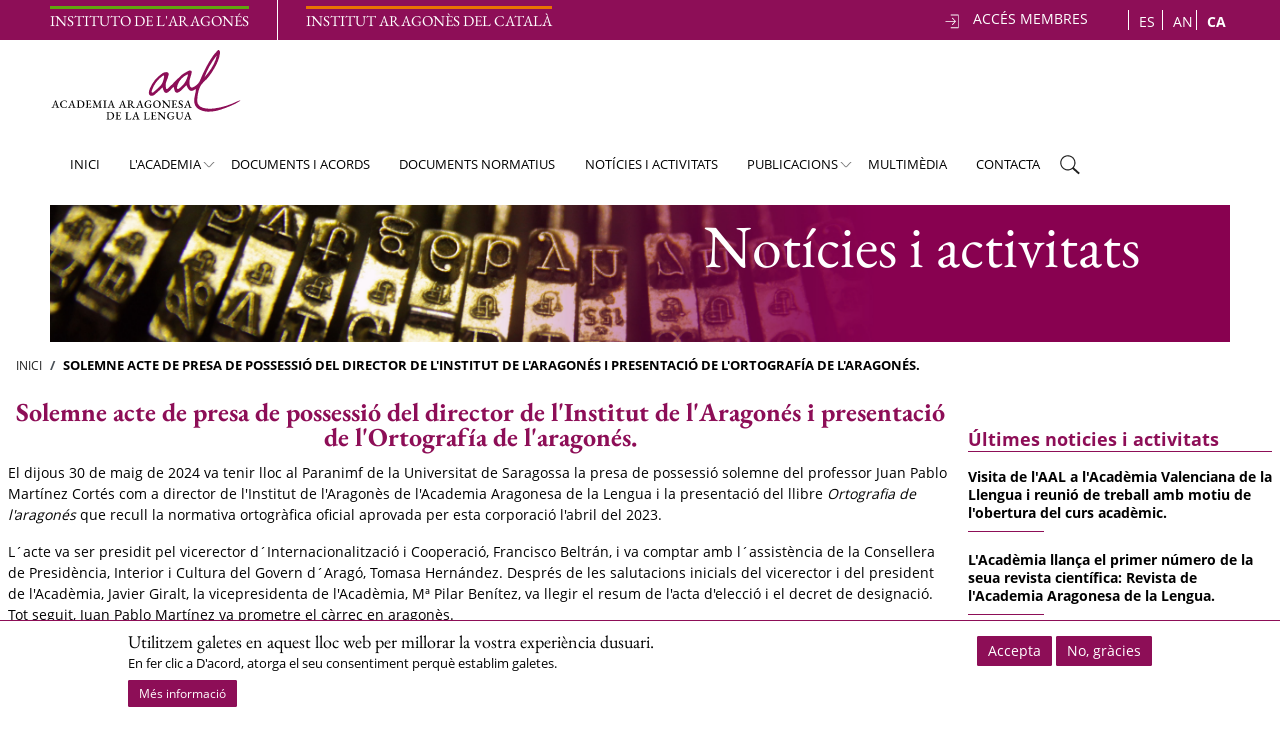

--- FILE ---
content_type: text/html; charset=UTF-8
request_url: https://academiaaragonesadelalengua.org/ca/noticies-activitats/solemne-acte-presa-possessio-del-director-linstitut-laragones-i-presentacio
body_size: 11056
content:

<!DOCTYPE html>
<html lang="ca" dir="ltr" prefix="og: https://ogp.me/ns#" class="h-100">
  <head>
    <link rel="apple-touch-icon" sizes="57x57" href="/sites/default/files/favicon/apple-icon-57x57.png">
    <link rel="apple-touch-icon" sizes="60x60" href="/sites/default/files/favicon/apple-icon-60x60.png">
    <link rel="apple-touch-icon" sizes="72x72" href="/sites/default/files/favicon/apple-icon-72x72.png">
    <link rel="apple-touch-icon" sizes="76x76" href="/sites/default/files/favicon/apple-icon-76x76.png">
    <link rel="apple-touch-icon" sizes="114x114" href="/sites/default/files/favicon/apple-icon-114x114.png">
    <link rel="apple-touch-icon" sizes="120x120" href="/sites/default/files/favicon/apple-icon-120x120.png">
    <link rel="apple-touch-icon" sizes="144x144" href="/sites/default/files/favicon/apple-icon-144x144.png">
    <link rel="apple-touch-icon" sizes="152x152" href="/sites/default/files/favicon/apple-icon-152x152.png">
    <link rel="apple-touch-icon" sizes="180x180" href="/sites/default/files/favicon/apple-icon-180x180.png">
    <link rel="icon" type="image/png" sizes="192x192"  href="/sites/default/files/favicon/android-icon-192x192.png">
    <link rel="icon" type="image/png" sizes="32x32" href="/sites/default/files/favicon/favicon-32x32.png">
    <link rel="icon" type="image/png" sizes="96x96" href="/sites/default/files/favicon/favicon-96x96.png">
    <link rel="icon" type="image/png" sizes="16x16" href="/sites/default/files/favicon/favicon-16x16.png">
    <link rel="manifest" href="/sites/default/files/favicon/manifest.json">
    <meta name="msapplication-TileColor" content="#9e0054">
    <meta name="msapplication-TileImage" content="/ms-icon-144x144.png">
    <meta name="theme-color" content="#9e0054">
    <meta charset="utf-8" />
<noscript><style>form.antibot * :not(.antibot-message) { display: none !important; }</style>
</noscript><script async src="https://www.googletagmanager.com/gtag/js?id=G-5SHD8SZSLZ"></script>
<script>window.dataLayer = window.dataLayer || [];function gtag(){dataLayer.push(arguments)};gtag("js", new Date());gtag("set", "developer_id.dMDhkMT", true);gtag("config", "G-5SHD8SZSLZ", {"groups":"default","page_placeholder":"PLACEHOLDER_page_location"});</script>
<link rel="canonical" href="https://academiaaragonesadelalengua.org/ca/noticies-activitats/solemne-acte-presa-possessio-del-director-linstitut-laragones-i-presentacio" />
<link rel="shortlink" href="https://academiaaragonesadelalengua.org/ca/noticies-activitats/solemne-acte-presa-possessio-del-director-linstitut-laragones-i-presentacio" />
<link rel="image_src" href="https://academiaaragonesadelalengua.org/sites/default/files/imagenes/2024-06/presa_pos_0.jpeg" />
<meta property="og:url" content="https://academiaaragonesadelalengua.org/ca/noticies-activitats/solemne-acte-presa-possessio-del-director-linstitut-laragones-i-presentacio" />
<meta property="og:image" content="https://academiaaragonesadelalengua.org/sites/default/files/imagenes/academia-aragonesa-de-la-lengua.jpg" />
<meta property="og:image:url" content="https://academiaaragonesadelalengua.org/sites/default/files/imagenes/academia-aragonesa-de-la-lengua.jpg" />
<meta property="og:image:secure_url" content="https://academiaaragonesadelalengua.org/sites/default/files/imagenes/academia-aragonesa-de-la-lengua.jpg" />
<meta property="og:image:width" content="1200" />
<meta name="Generator" content="Drupal 9 (https://www.drupal.org)" />
<meta name="MobileOptimized" content="width" />
<meta name="HandheldFriendly" content="true" />
<meta name="viewport" content="width=device-width, initial-scale=1.0" />
<link rel="alternate" hreflang="ca" href="https://academiaaragonesadelalengua.org/ca/noticies-activitats/solemne-acte-presa-possessio-del-director-linstitut-laragones-i-presentacio" />
<link rel="alternate" hreflang="an" href="https://academiaaragonesadelalengua.org/an/noticias-actividaz/solemne-acto-presa-posesion-do-director-linstituto-laragones-y-presentacion-da" />
<link rel="alternate" hreflang="es" href="https://academiaaragonesadelalengua.org/noticias-actividades/solemne-acto-toma-posesion-del-director-del-instituto-laragones-y-presentacion" />

    <title>Solemne acte de presa de possessió del director de l&#039;Institut de l&#039;Aragonés i presentació de l&#039;Ortografía de l&#039;aragonés.</title>
    <link rel="stylesheet" media="all" href="/sites/default/files/css/css_h6Y3xDEwfSiEj2axAFzuJa9ME-N_V9hXytQBY7v1gg4.css" />
<link rel="stylesheet" media="all" href="/sites/default/files/css/css_Zcw9JDPJdnjUUiOa_di6ueKEDARXt15HW8mPqYCr578.css" />

    
  </head>

  <body class="route-entitynodecanonical path-node page-node-type-noticias-y-actividades   d-flex flex-column h-100 anonymous node-id-173 ca">
        <a href="#main-content" class="visually-hidden focusable skip-link">
      Vés al contingut
    </a>
    
      <div class="dialog-off-canvas-main-canvas d-flex flex-column h-100" data-off-canvas-main-canvas>
    

<header>
    <div class="region region-header">
    <div id="barra-superior" class="block block-block-content block-block-content1e47f407-d987-4421-aa3b-ae423f3d72bd">
  
    
      
            <div class="clearfix text-formatted field field--name-body field--type-text-with-summary field--label-hidden field__item"><div class="barra-superior">
<a href="https://academiaaragonesadelalengua.org/instituto-aragones"><div class="item_1">INSTITUTO DE L'ARAGONÉS</div></a>
<div class="separador">&nbsp;</div>
<a href="https://academiaaragonesadelalengua.org/institut-aragones-del-catala"><div class="item_2">INSTITUT ARAGONÈS DEL CATALÀ</div></a>
</div>
</div>
      
  </div>
<div class="language-switcher-language-url block block-language block-language-blocklanguage-interface" id="b4subtheme-alternadordeidioma" role="navigation">
  
    
      <ul class="links"><li hreflang="ca" data-drupal-link-system-path="node/173" class="is-active"><a href="/ca/noticies-activitats/solemne-acte-presa-possessio-del-director-linstitut-laragones-i-presentacio" class="language-link is-active" hreflang="ca" data-drupal-link-system-path="node/173">CA</a></li><li hreflang="an" data-drupal-link-system-path="node/173"><a href="/an/noticias-actividaz/solemne-acto-presa-posesion-do-director-linstituto-laragones-y-presentacion-da" class="language-link" hreflang="an" data-drupal-link-system-path="node/173">AN</a></li><li hreflang="es" data-drupal-link-system-path="node/173"><a href="/noticias-actividades/solemne-acto-toma-posesion-del-director-del-instituto-laragones-y-presentacion" class="language-link" hreflang="es" data-drupal-link-system-path="node/173">ES</a></li></ul>
  </div>
<div id="b4subtheme-accesomiembros-2" class="block block-block-content block-block-contentf300a3a8-6828-479d-b812-ab0fd46a6715">
  
    
      
            <div class="clearfix text-formatted field field--name-body field--type-text-with-summary field--label-hidden field__item"><div id="acceso-miembros" class="login-link">
<a href="https://academiaaragonesadelalengua.org/user">
<div class="link-text"> ACCÉS MEMBRES</div>
<img alt="" data-entity-type="" data-entity-uuid="" src="https://academiaaragonesadelalengua.org/themes/custom/b4subtheme/images/access-login.svg" />
</a>
</div>
</div>
      
  </div>

  </div>


    <nav class="navbar navbar-expand-lg   ">

          <div class="region region-nav-branding">
    <div id="block-b4subtheme-branding" class="block block-system block-system-branding-block">
  
    
  <div class="navbar-brand d-flex">

    <a href="/ca" title="Inici" rel="home" class="site-logo d-block">
    <img src="/themes/custom/b4subtheme/logo.svg" alt="Inici" />
  </a>
  
  <div>
    
      </div>
</div>
</div>
<div id="block-apartadoswebca" class="block-b4subtheme-branding block-apartadosweb block block-superfish block-superfishapartados-web---ca">
  
    
      
<ul id="superfish-apartados-web-ca" class="menu sf-menu sf-apartados-web---ca sf-horizontal sf-style-none">
  
<li id="apartados-web-ca-menu-link-contentfb50ebbb-6ea5-4356-a912-d61aafe284b4" class="sf-depth-1 sf-no-children"><a href="/ca/inici" class="sf-depth-1">Inici</a></li><li id="apartados-web-ca-menu-link-content73d9cbef-9b5f-401f-abcc-71535880cd72" class="sf-depth-1 menuparent"><a href="/ca/l_academia" class="sf-depth-1 menuparent">L&#039;Academia</a><ul><li id="apartados-web-ca-menu-link-content463d4f84-915c-4468-99a7-dbd6c90ef38e" class="sf-depth-2 sf-no-children"><a href="/ca/la-academia/academicos" class="sf-depth-2">Acadèmics</a></li><li id="apartados-web-ca-menu-link-content04487c62-3050-43d3-a98d-03d78769d0af" class="sf-depth-2 sf-no-children"><a href="/ca/la-academia/organigrama" class="sf-depth-2">Organigrama</a></li><li id="apartados-web-ca-menu-link-contentde32489c-6947-4d8c-a29e-97d91a3b4a1b" class="sf-depth-2 sf-no-children"><a href="/ca/la-academia/instituts-seccions" class="sf-depth-2">Instituts i seccions</a></li><li id="apartados-web-ca-menu-link-content189f199b-ab16-4c99-aab1-ba209c5c882a" class="sf-depth-2 sf-no-children"><a href="/ca/la-academia/junta-goverrn-ple" class="sf-depth-2">Junta de Govern i Ple</a></li><li id="apartados-web-ca-menu-link-content5498e963-9a78-43ce-87b6-4e9ebf896a4b" class="sf-depth-2 sf-no-children"><a href="/ca/la-academia/legislacion-estatutos" class="sf-depth-2">Legislació i estatuts</a></li><li id="apartados-web-ca-menu-link-contentf55b8c83-3d86-4b3f-824a-06bb106b4089" class="sf-depth-2 sf-no-children"><a href="/ca/la-academia/sede" class="sf-depth-2">Seu</a></li></ul></li><li id="apartados-web-ca-menu-link-content13aad996-162f-46af-ab29-3d8c9af69d93" class="sf-depth-1 sf-no-children"><a href="/ca/documentos-y-acuerdos" class="sf-depth-1">Documents i acords</a></li><li id="apartados-web-ca-menu-link-content96cf872c-4901-4a71-915e-c5d916ebd500" class="sf-depth-1 sf-no-children"><a href="/ca/documents-normatius" class="sf-depth-1">Documents normatius</a></li><li id="apartados-web-ca-menu-link-content211862a6-0eb9-4717-9210-0c773b8c63d2" class="sf-depth-1 sf-no-children"><a href="/ca/noticias-actividades" class="sf-depth-1">Notícies i activitats</a></li><li id="apartados-web-ca-menu-link-contentf38e0958-9ec8-4359-89ab-1269b686008c" class="sf-depth-1 menuparent"><a href="/ca/publicaciones" class="sf-depth-1 menuparent">PUBLICACIONS</a><ul><li id="apartados-web-ca-menu-link-content35f8e638-a39f-4f6b-93b3-b99692197708" class="sf-depth-2 sf-no-children"><a href="/ca/node/182" class="sf-depth-2">Llibres</a></li><li id="apartados-web-ca-menu-link-content29d37e7b-2502-43d9-a5a7-00ecf917a9bb" class="sf-depth-2 sf-no-children"><a href="https://revistas.academiaaragonesadelalengua.org/raal/ca" class="sf-depth-2 sf-external">Revista de l&#039;AAL</a></li></ul></li><li id="apartados-web-ca-menu-link-contentbff73320-7fe4-458d-8f2e-a270c3cd1640" class="sf-depth-1 sf-no-children"><a href="/ca/multimedia" class="sf-depth-1">Multimèdia</a></li><li id="apartados-web-ca-menu-link-content4b20b1ae-9317-4ef3-9363-3286879bda4f" class="sf-depth-1 sf-no-children"><a href="/ca/contacta" class="sf-depth-1">Contacta</a></li><li id="apartados-web-ca-menu-link-content91f17a7a-5963-4943-b3fe-a8c038211137" class="sf-depth-1 sf-no-children"><a href="/ca/buscar" class="sf-depth-1">Cercar</a></li>
</ul>

  </div>

  </div>


      <div class="col-3 col-md-auto p-0 text-right">
        <button class="navbar-toggler collapsed" type="button" data-toggle="collapse"
                data-target="#navbarSupportedContent" aria-controls="navbarSupportedContent"
                aria-expanded="false" aria-label="Toggle navigation">
          <span class="navbar-toggler-icon"></span>
        </button>
      </div>

      <div class="collapse navbar-collapse col-12 col-md-auto p-0 justify-content-end" id="navbarSupportedContent">
        
        
      </div>

  </nav>
  
</header>

<main role="main">
  <a id="main-content" tabindex="-1"></a>
  
  
  

  <div class="container-fluid m-0 p-0">
            <div class="region region-breadcrumb">
    <div id="block-headernoticiasyactividades" class="header-blocks block block-block-content block-block-content7a4c3eed-eb37-4fd3-a7ac-8a31c7f32aa2">
  
    
      
            <div class="header-img field field--name-field-cabecera field--type-image field--label-hidden field__item">  <a href="https://academiaaragonesadelalengua.org/ca/noticias-actividades"><img src="/sites/default/files/imagenes-portada/capcalera-NOTICIES.jpg" width="5206" height="606" alt="Academia aragonesa de la lengua " loading="lazy" /></a></div>
      
            <div class="header-text field field--name-field-texto field--type-string field--label-hidden field__item">Notícies i activitats</div>
      
  </div>
<div id="block-breadcrumbs" class="block block-system block-system-breadcrumb-block">
  
    
        <nav aria-label="breadcrumb">
    <h2 id="system-breadcrumb" class="visually-hidden">Fil d'ariadna</h2>
    <ol class="breadcrumb">
          <li class="breadcrumb-item">
                  <a href="/ca">Inici</a>
              </li>
          <li class="breadcrumb-item">
                  Solemne acte de presa de possessió del director de l&#039;Institut de l&#039;Aragonés i presentació de l&#039;Ortografía de l&#039;aragonés.
              </li>
        </ol>
  </nav>

  </div>

  </div>

    
    <div class="super-container">
      <div class="row no-gutters">
                <div class="order-1 order-lg-2 col-12 col-lg-9">
            <div class="region region-content">
    <div data-drupal-messages-fallback class="hidden"></div>
<div id="block-b4subtheme-content" class="block block-system block-system-main-block">
  
    
      
<article role="article" class="node node--type-noticias-y-actividades node--promoted node--view-mode-full">

  
    

  
  <div class="node__content">
    
            <div class="clearfix text-formatted field field--name-body field--type-text-with-summary field--label-hidden field__item"><h2 class="title">Solemne acte de presa de possessió del director de l'Institut de l'Aragonés i presentació de l'Ortografía de l'aragonés.</h2>

<p><span><span>El dijous 30 de maig de 2024 va tenir lloc al Paranimf de la Universitat de Saragossa la presa de possessió solemne del professor Juan Pablo Martínez Cortés com a director de l'Institut de l'Aragonès de l'Academia Aragonesa de la Lengua i la presentació del llibre <em>Ortografia de l'aragon</em><em>é</em><em>s</em> que recull la normativa ortogràfica oficial aprovada per esta corporació l'abril del 2023. </span></span></p>

<p><span><span>L´acte va ser presidit pel vicerector d´Internacionalització i Cooperació, Francisco Beltrán, i va comptar amb l´assistència de la Consellera de Presidència, Interior i Cultura del Govern d´Aragó, Tomasa Hernández. Després de les salutacions inicials del vicerector i del president de l'Acadèmia, Javier Giralt, la vicepresidenta de l'Acadèmia, Mª Pilar Benítez, va llegir el resum de l'acta d'elecció i el decret de designació. Tot seguit, Juan Pablo Martínez va prometre el càrrec en aragonès. </span></span></p>

<p> </p></div>
      
      <div>







<div class="paragraph paragraph--type--_-columnas-con-imagenes paragraph--view-mode--default paragraph--id--638">
  <div class="paragraph__column">
        
<div  class="row justify-content-md-center">
      
<div  class="col-md-3 img-responsive">
      
            <div class="field field--name-field-imagen-1 field--type-image field--label-hidden field__item">
<a href="https://academiaaragonesadelalengua.org/sites/default/files/imagenes/2024-06/2024.05.30.-paraninfo-u.-de-zaragoza-aal6.jpg" aria-controls="colorbox" aria-label="{&quot;alt&quot;:&quot;&quot;}" role="button"  title="Solemne acte de presa de possessió del director de l&#039;Institut de l&#039;Aragonés i presentació de l&#039;Ortografía de l&#039;aragonés. &amp;gt; Bloques de contenido" data-colorbox-gallery="gallery-4_columnas_con_imagenes-638-kJxncJdRB4U" class="colorbox" data-cbox-img-attrs="{&quot;alt&quot;:&quot;&quot;}"><img src="/sites/default/files/styles/wide/public/imagenes/2024-06/2024.05.30.-paraninfo-u.-de-zaragoza-aal6.jpg?itok=e4qOFaNm" width="1090" height="727" alt="" loading="lazy" class="image-style-wide" />

</a>
</div>
      
  </div>

<div  class="col-md-3 img-responsive">
      
            <div class="field field--name-field-imagen-2 field--type-image field--label-hidden field__item">
<a href="https://academiaaragonesadelalengua.org/sites/default/files/imagenes/2024-06/presa_pos.jpeg" aria-controls="colorbox" aria-label="{&quot;alt&quot;:&quot;&quot;}" role="button"  title="Solemne acte de presa de possessió del director de l&#039;Institut de l&#039;Aragonés i presentació de l&#039;Ortografía de l&#039;aragonés. &amp;gt; Bloques de contenido" data-colorbox-gallery="gallery-4_columnas_con_imagenes-638-kJxncJdRB4U" class="colorbox" data-cbox-img-attrs="{&quot;alt&quot;:&quot;&quot;}"><img src="/sites/default/files/styles/wide/public/imagenes/2024-06/presa_pos.jpeg?itok=B-7mrsjk" width="829" height="1033" alt="" loading="lazy" class="image-style-wide" />

</a>
</div>
      
  </div>

<div  class="col-md-3 img-responsive">
      
            <div class="field field--name-field-imagen-3 field--type-image field--label-hidden field__item">
<a href="https://academiaaragonesadelalengua.org/sites/default/files/imagenes/2024-06/untitled5.jpeg" aria-controls="colorbox" aria-label="{&quot;alt&quot;:&quot;&quot;}" role="button"  title="Solemne acte de presa de possessió del director de l&#039;Institut de l&#039;Aragonés i presentació de l&#039;Ortografía de l&#039;aragonés. &amp;gt; Bloques de contenido" data-colorbox-gallery="gallery-4_columnas_con_imagenes-638-kJxncJdRB4U" class="colorbox" data-cbox-img-attrs="{&quot;alt&quot;:&quot;&quot;}"><img src="/sites/default/files/styles/wide/public/imagenes/2024-06/untitled5.jpeg?itok=SEWRxJBC" width="1090" height="818" alt="" loading="lazy" class="image-style-wide" />

</a>
</div>
      
  </div>

  </div>

  </div>
</div>
</div>
      <div>







<div class="paragraph paragraph--type--bp-simple paragraph--view-mode--default paragraph--id--636">
  <div class="paragraph__column">
        
            <div class="clearfix text-formatted field field--name-bp-text field--type-text-long field--label-hidden field__item"><p><span><span>En el discurs de salutació, el nou director de l'Institut de l'Aragonés va recordar el paper crucial que havia desenvolupat Ánchel Conte com a director de l'Institut i va expressar la seua gratitud per la confiança dipositada en ell per les seues companyes i companys per continuar amb esta tasca, y va assumir amb responsabilitat els compromisos expressats pel seu predecessor. </span></span></p>

<p><span><span>El director va subratllar les funcions normatives i d’assessorament de l’Acadèmia Aragonesa de la Llengua i, per tant, de l’Institut de l’Aragonés, establertes per la Llei 3/2013. Va ressaltar la importància de la col·laboració amb les institucions públiques i la ciutadania per preservar i promoure el patrimoni lingüístic aragonès. En est sentit, va oferir el suport i l'orientació de l'Acadèmia i els seus instituts en qualsevol activitat relacionada amb les llengües i modalitats lingüístiques, així com en la seua promoció social, i va destacar la necessitat d'un contacte fluid i de col·laboració amb associacions culturals i d'estudi de l'aragonès. Desprès de mencionar els projectes en marxa, va voler també donar la benvinguda als nous acadèmics: la periodista chesa Marta Marín Bráviz i el professor londinenc Brian Mott.</span></span></p>

<p><span><span>Juan Pablo Martínez va demanar als poders públics aragonesos que implementen polítiques que donen suport i fomenten l'ús de les llengües pròpies, incloent el seu ensenyament, ús en l'administració i mitjans de comunicació, i la promoció del seu valor cultural i social. A més, va exhortar institucions i partits polítics a evitar la confrontació i a treballar en acords amplis i estables que respecten i promoguen el patrimoni lingüístic, amb el suport de l'Acadèmia com a entitat científica independent.</span></span></p></div>
      
  </div>
</div>
</div>
      <div>







<div class="paragraph paragraph--type--_-columnas-con-imagenes paragraph--view-mode--default paragraph--id--639">
  <div class="paragraph__column">
        
<div  class="row justify-content-md-center">
      
<div  class="col-md-3 img-responsive">
      
            <div class="field field--name-field-imagen-2 field--type-image field--label-hidden field__item">
<a href="https://academiaaragonesadelalengua.org/sites/default/files/imagenes/2024-06/brianmott2.jpg" aria-controls="colorbox" aria-label="{&quot;alt&quot;:&quot;&quot;}" role="button"  title="Solemne acte de presa de possessió del director de l&#039;Institut de l&#039;Aragonés i presentació de l&#039;Ortografía de l&#039;aragonés. &amp;gt; Bloques de contenido" data-colorbox-gallery="gallery-4_columnas_con_imagenes-639-kJxncJdRB4U" class="colorbox" data-cbox-img-attrs="{&quot;alt&quot;:&quot;&quot;}"><img src="/sites/default/files/styles/wide/public/imagenes/2024-06/brianmott2.jpg?itok=7LN7YB23" width="1090" height="1184" alt="" loading="lazy" class="image-style-wide" />

</a>
</div>
      
  </div>

<div  class="col-md-3 img-responsive">
      
            <div class="field field--name-field-imagen-3 field--type-image field--label-hidden field__item">
<a href="https://academiaaragonesadelalengua.org/sites/default/files/imagenes/2024-06/martamarin3.jpeg" aria-controls="colorbox" aria-label="{&quot;alt&quot;:&quot;&quot;}" role="button"  title="Solemne acte de presa de possessió del director de l&#039;Institut de l&#039;Aragonés i presentació de l&#039;Ortografía de l&#039;aragonés. &amp;gt; Bloques de contenido" data-colorbox-gallery="gallery-4_columnas_con_imagenes-639-kJxncJdRB4U" class="colorbox" data-cbox-img-attrs="{&quot;alt&quot;:&quot;&quot;}"><img src="/sites/default/files/styles/wide/public/imagenes/2024-06/martamarin3.jpeg?itok=b1rg5fX5" width="1090" height="1251" alt="" loading="lazy" class="image-style-wide" />

</a>
</div>
      
  </div>

  </div>

  </div>
</div>
</div>
      <div>







<div class="paragraph paragraph--type--bp-simple paragraph--view-mode--default paragraph--id--637">
  <div class="paragraph__column">
        
            <div class="clearfix text-formatted field field--name-bp-text field--type-text-long field--label-hidden field__item"><p><span><span>A continuació, Javier Giralt va valorar la importància que té per a l'aragonès l'aprovació de la seua norma ortogràfica oficial, i va destacar la bona feina feta per l'Institut de l'Aragonès sota la direcció d'Ánchel Conte, a qui està dedicada la publicació. El president de l'Acadèmia va assenyalar que amb l'aprovació d'una ortografia oficial, es posa fi a un període en què convivien propostes ortogràfiques fomentades per diferents associacions, i es té una ortografia de referència per a les institucions i per a tots els usuaris de la llengua. Seguidament, Juan Pablo Martínez va elogiar la tasca d'Ànchel com a president de la comissió de grafia de l'institut i, evocant la il·lusió que est hagués tingut per estar a la presentació de l'Ortografia, va procedir a llegir el pròleg que Ànchel va deixar per a la publicació. </span></span></p>

<p><span><span>Per finalitzar els parlaments, el vicerector Francisco Beltrán va voler posar el valor la riquesa que suposa el multilingüisme, ja que històricament el monolingüisme n'ha estat sempre l'excepció, i no la regla. També va manifestar que, per a la supervivència d'una llengua com l'aragonès, cal treballar en la seua normativització, com està fent l'Acadèmia, i va recollir la proposta realitzada pel director de l'Institut de l'Aragonès respecte a la col·laboració entre l'Acadèmia i les institucions aragoneses. </span></span></p>

<p><span><span>L'acte va acabar d'una manera molt emotiva, amb la projecció d'un vídeo amb poemes d'Ánchel Conte cantats per Elena Martínez, pertanyents al disc "Zarré os uellos", i poemes llegits per Lucía López Marco, guanyadora de l'últim Premi Arnal Cavero i cocreadora, amb Alberto Gracia Trell, del grup de Facebook "Queremos mas obras d'Ánchel Conte".</span></span></p>

<p> </p></div>
      
  </div>
</div>
</div>
      <div>







<div class="paragraph paragraph--type--youtube-video paragraph--view-mode--default paragraph--id--640">
  <div class="paragraph__column">
        
            <div class="row field field--name-field-video field--type-video-embed-field field--label-hidden field__item"><div class="video-embed-field-provider-youtube video-embed-field-responsive-video"><iframe width="854" height="480" frameborder="0" allowfullscreen="allowfullscreen" src="https://www.youtube.com/embed/xBjDP5UU8hg?autoplay=1&amp;start=0&amp;rel=0"></iframe>
</div>
</div>
      
  </div>
</div>
</div>
      <div>







<div class="paragraph paragraph--type--archivo-pdf paragraph--view-mode--default paragraph--id--641">
  <div class="paragraph__column">
        
            <div class="pdf-link field field--name-field-archivo-pdf field--type-file field--label-hidden field__item"><a href="https://academiaaragonesadelalengua.org/sites/default/files/ficheros-pdf/discurso-de-salutacion_0.pdf" title="Discurso de salutación d&amp;#039;o director de l&amp;#039;Instituto de l&amp;#039;Aragonés" target="_blank">Discurso de salutaci&oacute;n d'o director de l'Instituto de l'Aragon&eacute;s</a></div>
      
  </div>
</div>
</div>
  

<div style="display: none"><link rel="preload" href="/modules/contrib/better_social_sharing_buttons/assets/dist/sprites/social-icons--no-color.svg" as="image" type="image/svg+xml" crossorigin="anonymous" /></div>

<div class="social-sharing-buttons">
                <a href="https://www.facebook.com/sharer/sharer.php?u=https://academiaaragonesadelalengua.org/ca/noticies-activitats/solemne-acte-presa-possessio-del-director-linstitut-laragones-i-presentacio&amp;title=Solemne acte de presa de possessió del director de l&#039;Institut de l&#039;Aragonés i presentació de l&#039;Ortografía de l&#039;aragonés." target="_blank" title="Compartir per  Facebook" aria-label="Compartir per  Facebook" class="social-sharing-buttons__button share-facebook" rel="noopener">
            <svg width="40px" height="40px" style="border-radius:3px;">
                <use href="/modules/contrib/better_social_sharing_buttons/assets/dist/sprites/social-icons--no-color.svg#facebook" />
            </svg>
        </a>
    
                <a href="https://twitter.com/intent/tweet?text=Solemne acte de presa de possessió del director de l&#039;Institut de l&#039;Aragonés i presentació de l&#039;Ortografía de l&#039;aragonés.+https://academiaaragonesadelalengua.org/ca/noticies-activitats/solemne-acte-presa-possessio-del-director-linstitut-laragones-i-presentacio" target="_blank" title="Compartir per  X" aria-label="Compartir per  X" class="social-sharing-buttons__button share-x" rel="noopener">
            <svg width="40px" height="40px" style="border-radius:3px;">
                <use href="/modules/contrib/better_social_sharing_buttons/assets/dist/sprites/social-icons--no-color.svg#x" />
            </svg>
        </a>
    
        
        
        
                <a href="https://www.linkedin.com/sharing/share-offsite/?url=https://academiaaragonesadelalengua.org/ca/noticies-activitats/solemne-acte-presa-possessio-del-director-linstitut-laragones-i-presentacio" target="_blank" title="Compartir per  Linkedin" aria-label="Compartir per  Linkedin" class="social-sharing-buttons__button share-linkedin" rel="noopener">
            <svg width="40px" height="40px" style="border-radius:3px;">
                <use href="/modules/contrib/better_social_sharing_buttons/assets/dist/sprites/social-icons--no-color.svg#linkedin" />
            </svg>
        </a>
    
        
        
        
        
                <a href="mailto:?subject=Solemne acte de presa de possessió del director de l&#039;Institut de l&#039;Aragonés i presentació de l&#039;Ortografía de l&#039;aragonés.&amp;body=https://academiaaragonesadelalengua.org/ca/noticies-activitats/solemne-acte-presa-possessio-del-director-linstitut-laragones-i-presentacio" title="Compartir per  Email" aria-label="Compartir per  Email" class="social-sharing-buttons__button share-email" target="_blank" rel="noopener">
            <svg width="40px" height="40px" style="border-radius:3px;">
                <use href="/modules/contrib/better_social_sharing_buttons/assets/dist/sprites/social-icons--no-color.svg#email" />
            </svg>
        </a>
    
        
    </div>

<div  class="row navegacion-anterior-siguiente">
      
<div  class="col-sm-4">
        <div id="prevnext-previous" class="prevnext-element previous">
    <a href="/ca/noticies-activitats/lacademia-celebra-30-maig-presa-possessio-del-director-linstitut-laragones-i">
      <div class="text-wrapper">Anterior</div>
      <div class="arrow-previous"> </div>
    </a>
  </div>

  </div>

<div  class="col-sm-4 text-center">
      
            <div class="field field--name-field-enlace-noticias field--type-link field--label-hidden field__item"><a href="/ca/noticias-actividades">Noticias y actividades</a></div>
      
  </div>

<div  class="col-sm-4 text-right">
        <div id="prevnext-next" class="prevnext-element next">
    <a href="/ca/noticies-activitats/exitosa-celebracio-del-50e-colloqui-societat-donomastica-mequinensa-i-calaceit">
      <div class="text-wrapper">Següent</div>
      <div class="arrow-next"> </div>
    </a>
  </div>

  </div>

<div  class="line">
      
  </div>

  </div>

  </div>

</article>

  </div>

  </div>

        </div>
                  <div class="order-3 col-12 col-lg-3">
              <div class="region region-sidebar-second">
    <div class="views-element-container block block-views block-views-blockultimas-noticias-y-actividades-block-1" id="block-views-block-ultimas-noticias-y-actividades-block-1">
  
      <h2>Últimes noticies i activitats</h2>
    
      <div><div class="view view-ultimas-noticias-y-actividades view-id-ultimas_noticias_y_actividades view-display-id-block_1 js-view-dom-id-04acc65b0cb911464a88956422385118af1dc93c91c6945dc6e7be482805ac5d">
  
    
      
      <div class="view-content">
          <div class="views-row"><div class="views-field views-field-title"><span class="field-content"><a href="https://academiaaragonesadelalengua.org/node/181"><a href="/index.php/ca/noticies-activitats/visita-laal-lacademia-valenciana-llengua-i-reunio-treball-amb-motiu-lobertura" hreflang="ca">Visita de l&#039;AAL a l&#039;Acadèmia Valenciana de la Llengua i reunió de treball amb motiu de l&#039;obertura del curs acadèmic.</a></a>
<div class="separador-noticias">&nbsp;</div></span></div></div>
    <div class="views-row"><div class="views-field views-field-title"><span class="field-content"><a href="https://academiaaragonesadelalengua.org/node/131"><a href="/ca/noticies-activitats/lacademia-llanca-primer-numero-seua-revista-cientifica-revista-lacademia" hreflang="ca">L&#039;Acadèmia llança el primer número de la seua revista científica: Revista de l&#039;Academia Aragonesa de la Lengua.</a></a>
<div class="separador-noticias">&nbsp;</div></span></div></div>
    <div class="views-row"><div class="views-field views-field-title"><span class="field-content"><a href="https://www.academiaaragonesadelalengua.org/node/143"><a href="/index.php/ca/noticies-activitats/lacademia-aragonesa-lengua-i-universitat-saragossa-signen-un-conveni" hreflang="ca">L&#039;Academia Aragonesa de la Lengua i la Universitat de Saragossa signen un conveni de col·laboració per promocionar les llengües pròpies d&#039;Aragó</a></a>
<div class="separador-noticias">&nbsp;</div></span></div></div>
    <div class="views-row"><div class="views-field views-field-title"><span class="field-content"><a href="https://www.academiaaragonesadelalengua.org/node/95"><a href="/index.php/ca/noticies-activitats/gloria-francino-nova-academica-numero-laal" hreflang="ca">Glòria Francino, nova acadèmica de número de l&#039;AAL</a></a>
<div class="separador-noticias">&nbsp;</div></span></div></div>
    <div class="views-row"><div class="views-field views-field-title"><span class="field-content"><a href="https://academiaaragonesadelalengua.org/node/181"><a href="/index.php/ca/noticies-activitats/lacademia-es-present-celebracio-del-dia-europeu-llengues-al-congres-dels" hreflang="ca">L&#039;Acadèmia és present a la celebració del Dia Europeu de les Llengües al Congrés dels Diputats.</a></a>
<div class="separador-noticias">&nbsp;</div></span></div></div>
    <div class="views-row"><div class="views-field views-field-title"><span class="field-content"><a href="https://www.academiaaragonesadelalengua.org/node/95"><a href="/index.php/ca/noticies-activitats/exitosa-celebracio-del-50e-colloqui-societat-donomastica-mequinensa-i-calaceit" hreflang="ca">Exitosa celebració del 50è Col·loqui de la Societat d’Onomàstica a Mequinensa i Calaceit, coorganitzat per l’Academia Aragonesa de la Lengua.</a></a>
<div class="separador-noticias">&nbsp;</div></span></div></div>
    <div class="views-row"><div class="views-field views-field-title"><span class="field-content"><a href="https://www.academiaaragonesadelalengua.org/node/95"><a href="/index.php/ca/noticies-activitats/lacademia-celebra-30-maig-presa-possessio-del-director-linstitut-laragones-i" hreflang="ca">L&#039;Acadèmia celebra el 30 de maig la presa possessió del director de l&#039;Institut de l&#039;Aragonés i la presentació de l&#039;&quot;Ortografía de l&#039;aragonès&quot;</a></a>
<div class="separador-noticias">&nbsp;</div></span></div></div>
    <div class="views-row"><div class="views-field views-field-title"><span class="field-content"><a href="https://www.academiaaragonesadelalengua.org/node/95"><a href="/index.php/ca/noticies-activitats/se-celebra-mequinensa-i-calaceit-50e-colloqui-societat-donomastica" hreflang="ca">Se celebra a Mequinensa i Calaceit el 50è Col·loqui de la Societat d&#039;Onomàstica.</a></a>
<div class="separador-noticias">&nbsp;</div></span></div></div>
    <div class="views-row"><div class="views-field views-field-title"><span class="field-content"><a href="https://academiaaragonesadelalengua.org/node/171"><a href="/ca/noticies-activitats/boa-publica-designacio-del-director-linstituto-laragones" hreflang="ca">El BOA publica la designació del director de l&#039;Instituto de l’Aragonés</a></a>
<div class="separador-noticias">&nbsp;</div></span></div></div>

    </div>
  
          </div>
</div>

  </div>

  </div>

          </div>
              </div>
    </div>


  </div>

</main>

<footer class="mt-auto     ">
  <div class="container-fluid m-0 p-0">
      <div class="region region-footer">
    <div id="block-b4subtheme-piedepagina-2" class="block block-block-content block-block-contentee0b3ef2-ad8b-4adc-9a24-7ad55dd6663f">
  
    
      
            <div class="clearfix text-formatted field field--name-body field--type-text-with-summary field--label-hidden field__item"><div class="container-fluid">
  <div class="row justify-content-md-center">

<div class="col-md-3">
<p class="EBGaramond-Bold title-footer">Academia Aragonesa de la Lengua</p>
<p class="OpenSans-Regular">Carrer San Antonio Abad, 38, pl 2.</p>
<p class="OpenSans-Regular">50010 Saragossa</p>
</div>

<div class="col-md-2">
<p><a href="https://academiaaragonesadelalengua.org/aviso-legal">AVÍS LEGAL</a></p>
<p><a href="https://academiaaragonesadelalengua.org/politica-de-privacidad">POLÍTICA DE PRIVADESA</a></p>
<p><a href="https://academiaaragonesadelalengua.org/cookies">GALETES</a></p>
</div>

<div class="col-md-4">
<a href="https://twitter.com/AAL_Academia" target="_blank"><img src="https://academiaaragonesadelalengua.org/themes/custom/b4subtheme/images/logo-twitter.svg" alt="Twitter" class="logo-twitter-footer"></a>
<a href="https://www.facebook.com/academiaaragonesadelalengua" target="_blank"><img src="https://academiaaragonesadelalengua.org/themes/custom/b4subtheme/images/logo-fb.svg" alt="Facebook" class="logo-youtube-footer"></a>
<a href="https://www.youtube.com/@aal_academia" target="_blank"><img src="https://academiaaragonesadelalengua.org/themes/custom/b4subtheme/images/logo-youtube.svg" alt="Facebook" class="logo-youtube-footer"></a>
<a href="https://academiaaragonesadelalengua.org/contacta" title="Contactar">
            <svg width="40px" height="40px" style="border-radius:0px;" class="logo-youtube-footer">
                <use href="/modules/contrib/better_social_sharing_buttons/assets/dist/sprites/social-icons--no-color.svg#email"></use>
            </svg>
</a>
</div>

<div class=" col-md-3">
  <div class="wrapper-logo-gobierno">
<p>AMB LA COL·LABORACIÓ DE</p>
<img src="https://academiaaragonesadelalengua.org/themes/custom/b4subtheme/images/gobierno-aragon-logo.svg" alt="Gobierno de Aragón" class="logo-gobierno-footer">
  </div>
</div>

  </div>
</div></div>
      
  </div>

  </div>

  </div>
</footer>

  </div>

    
    <script type="application/json" data-drupal-selector="drupal-settings-json">{"path":{"baseUrl":"\/","scriptPath":null,"pathPrefix":"ca\/","currentPath":"node\/173","currentPathIsAdmin":false,"isFront":false,"currentLanguage":"ca"},"pluralDelimiter":"\u0003","suppressDeprecationErrors":true,"ajaxPageState":{"libraries":"animate_css\/animate,b4subtheme\/global-styling,better_social_sharing_buttons\/styling,bootstrap4\/base,bootstrap4\/bootstrap4-js-latest,bootstrap4\/global-styling,bootstrap4\/messages,bootstrap4\/node,bootstrap_paragraphs\/bootstrap-paragraphs,colorbox\/default,colorbox\/dompurify,colorbox_inline\/colorbox_inline,colorbox_load\/colorbox_load,core\/normalize,eu_cookie_compliance\/eu_cookie_compliance_bare,google_analytics\/google_analytics,ng_lightbox\/ng_lightbox,paragraphs\/drupal.paragraphs.unpublished,scrollup\/scrollup,superfish\/superfish,superfish\/superfish_hoverintent,superfish\/superfish_smallscreen,superfish\/superfish_supersubs,superfish\/superfish_supposition,system\/base,video_embed_field\/responsive-video,views\/views.module","theme":"b4subtheme","theme_token":null},"ajaxTrustedUrl":[],"colorbox":{"opacity":"0.85","current":"{current} de {total}","previous":"\u00ab Prev","next":"Seg\u00fcent \u00bb","close":"Tanca","maxWidth":"98%","maxHeight":"98%","fixed":true,"mobiledetect":true,"mobiledevicewidth":"480px"},"google_analytics":{"account":"G-5SHD8SZSLZ","trackOutbound":true,"trackMailto":true,"trackTel":true,"trackDownload":true,"trackDownloadExtensions":"7z|aac|arc|arj|asf|asx|avi|bin|csv|doc(x|m)?|dot(x|m)?|exe|flv|gif|gz|gzip|hqx|jar|jpe?g|js|mp(2|3|4|e?g)|mov(ie)?|msi|msp|pdf|phps|png|ppt(x|m)?|pot(x|m)?|pps(x|m)?|ppam|sld(x|m)?|thmx|qtm?|ra(m|r)?|sea|sit|tar|tgz|torrent|txt|wav|wma|wmv|wpd|xls(x|m|b)?|xlt(x|m)|xlam|xml|z|zip","trackColorbox":true},"eu_cookie_compliance":{"cookie_policy_version":"1.0.0","popup_enabled":true,"popup_agreed_enabled":false,"popup_hide_agreed":false,"popup_clicking_confirmation":false,"popup_scrolling_confirmation":false,"popup_html_info":"\u003Cdiv aria-labelledby=\u0022popup-text\u0022  class=\u0022eu-cookie-compliance-banner eu-cookie-compliance-banner-info eu-cookie-compliance-banner--opt-in\u0022\u003E\n  \u003Cdiv class=\u0022popup-content info eu-cookie-compliance-content\u0022\u003E\n        \u003Cdiv id=\u0022popup-text\u0022 class=\u0022eu-cookie-compliance-message\u0022 role=\u0022document\u0022\u003E\n      \u003Ch2\u003EUtilitzem galetes en aquest lloc web per millorar la vostra experi\u00e8ncia dusuari.\u003C\/h2\u003E\u003Cp\u003EEn fer clic a D\u0027acord, atorga el seu consentiment perqu\u00e8 establim galetes.\u003C\/p\u003E\n              \u003Cbutton type=\u0022button\u0022 class=\u0022find-more-button eu-cookie-compliance-more-button\u0022\u003EM\u00e9s informaci\u00f3\u003C\/button\u003E\n          \u003C\/div\u003E\n\n    \n    \u003Cdiv id=\u0022popup-buttons\u0022 class=\u0022eu-cookie-compliance-buttons\u0022\u003E\n            \u003Cbutton type=\u0022button\u0022 class=\u0022agree-button eu-cookie-compliance-secondary-button\u0022\u003EAccepta\u003C\/button\u003E\n              \u003Cbutton type=\u0022button\u0022 class=\u0022decline-button eu-cookie-compliance-default-button\u0022\u003ENo, gr\u00e0cies\u003C\/button\u003E\n          \u003C\/div\u003E\n  \u003C\/div\u003E\n\u003C\/div\u003E","use_mobile_message":false,"mobile_popup_html_info":"\u003Cdiv aria-labelledby=\u0022popup-text\u0022  class=\u0022eu-cookie-compliance-banner eu-cookie-compliance-banner-info eu-cookie-compliance-banner--opt-in\u0022\u003E\n  \u003Cdiv class=\u0022popup-content info eu-cookie-compliance-content\u0022\u003E\n        \u003Cdiv id=\u0022popup-text\u0022 class=\u0022eu-cookie-compliance-message\u0022 role=\u0022document\u0022\u003E\n      \n              \u003Cbutton type=\u0022button\u0022 class=\u0022find-more-button eu-cookie-compliance-more-button\u0022\u003EM\u00e9s informaci\u00f3\u003C\/button\u003E\n          \u003C\/div\u003E\n\n    \n    \u003Cdiv id=\u0022popup-buttons\u0022 class=\u0022eu-cookie-compliance-buttons\u0022\u003E\n            \u003Cbutton type=\u0022button\u0022 class=\u0022agree-button eu-cookie-compliance-secondary-button\u0022\u003EAccepta\u003C\/button\u003E\n              \u003Cbutton type=\u0022button\u0022 class=\u0022decline-button eu-cookie-compliance-default-button\u0022\u003ENo, gr\u00e0cies\u003C\/button\u003E\n          \u003C\/div\u003E\n  \u003C\/div\u003E\n\u003C\/div\u003E","mobile_breakpoint":768,"popup_html_agreed":false,"popup_use_bare_css":true,"popup_height":"auto","popup_width":"100%","popup_delay":1000,"popup_link":"https:\/\/academiaaragonesadelalengua.org\/ca\/cookies","popup_link_new_window":true,"popup_position":false,"fixed_top_position":true,"popup_language":"ca","store_consent":false,"better_support_for_screen_readers":false,"cookie_name":"","reload_page":false,"domain":"academiaaragonesadelalengua.org","domain_all_sites":false,"popup_eu_only":false,"popup_eu_only_js":false,"cookie_lifetime":100,"cookie_session":0,"set_cookie_session_zero_on_disagree":0,"disagree_do_not_show_popup":false,"method":"opt_in","automatic_cookies_removal":true,"allowed_cookies":"","withdraw_markup":"\u003Cbutton type=\u0022button\u0022 class=\u0022eu-cookie-withdraw-tab\u0022\u003EPar\u00e0metres de privadesa\u003C\/button\u003E\n\u003Cdiv aria-labelledby=\u0022popup-text\u0022 class=\u0022eu-cookie-withdraw-banner\u0022\u003E\n  \u003Cdiv class=\u0022popup-content info eu-cookie-compliance-content\u0022\u003E\n    \u003Cdiv id=\u0022popup-text\u0022 class=\u0022eu-cookie-compliance-message\u0022 role=\u0022document\u0022\u003E\n      \u003Ch2\u003EUtilizamos cookies en este sitio web para mejorar su experiencia de usuario.\u003C\/h2\u003E\u003Cp\u003EUsted ha dado su consentimiento para que establezcamos cookies.\u003C\/p\u003E\n    \u003C\/div\u003E\n    \u003Cdiv id=\u0022popup-buttons\u0022 class=\u0022eu-cookie-compliance-buttons\u0022\u003E\n      \u003Cbutton type=\u0022button\u0022 class=\u0022eu-cookie-withdraw-button \u0022\u003ERevocar consentimiento\u003C\/button\u003E\n    \u003C\/div\u003E\n  \u003C\/div\u003E\n\u003C\/div\u003E","withdraw_enabled":false,"reload_options":0,"reload_routes_list":"","withdraw_button_on_info_popup":false,"cookie_categories":[],"cookie_categories_details":[],"enable_save_preferences_button":true,"cookie_value_disagreed":"0","cookie_value_agreed_show_thank_you":"1","cookie_value_agreed":"2","containing_element":"body","settings_tab_enabled":false,"olivero_primary_button_classes":"","olivero_secondary_button_classes":"","close_button_action":"close_banner","open_by_default":true,"modules_allow_popup":true,"hide_the_banner":false,"geoip_match":true},"field_group":{"html_element":{"mode":"default","context":"view","settings":{"classes":"col-md-3 img-responsive","show_empty_fields":false,"id":"","element":"div","show_label":false,"label_element":"h3","label_element_classes":"","attributes":"","effect":"none","speed":"fast"}}},"superfish":{"superfish-apartados-web-ca":{"id":"superfish-apartados-web-ca","sf":{"animation":{"opacity":"show","height":"show"},"speed":"fast"},"plugins":{"smallscreen":{"mode":"window_width","expandText":"Expandeix","collapseText":"Col\u00b7lapsa","title":"Apartats Web"},"supposition":true,"supersubs":true}}},"scrollup_position":"1","scrollup_button_bg_color":"#8d0e57","scrollup_button_hover_bg_color":"#000000","scrollup_title":"","scrollup_window_position":"120","scrollup_speed":"0","scrollup_themename":{"adminimal_theme":"adminimal_theme","b4subtheme":"b4subtheme"},"user":{"uid":0,"permissionsHash":"0bb23464cf53bb436e65c62fe7b5fbb50b02cbbe7a5a7fde8ed05cf358a01385"}}</script>
<script src="/sites/default/files/js/js_Yi2v7vKKYLLb-ZU3UIk8XFY5Y4TMuAfo47Mb5mkmOcs.js"></script>
<script src="/modules/contrib/eu_cookie_compliance/js/eu_cookie_compliance.min.js?v=9.5.11" defer></script>
<script src="/sites/default/files/js/js_hB0-szoAFbNj4-RB59yCvBLbvSXgmp6oNa0okU-cwGg.js"></script>

  </body>
</html>


--- FILE ---
content_type: image/svg+xml
request_url: https://academiaaragonesadelalengua.org/themes/custom/b4subtheme/images/icon-link.svg
body_size: 931
content:
<?xml version="1.0" encoding="utf-8"?>
<!-- Generator: Adobe Illustrator 23.0.3, SVG Export Plug-In . SVG Version: 6.00 Build 0)  -->
<svg version="1.1" id="Capa_1" xmlns="http://www.w3.org/2000/svg" xmlns:xlink="http://www.w3.org/1999/xlink" x="0px" y="0px"
	 viewBox="117.445 181.14 607 234" enable-background="new 117.445 181.14 607 234" xml:space="preserve">
<title>187-Link</title>
<g id="_187-Link">
	<path fill="#9C0059" d="M327.932,409.256H234.92c-61.644,0-111.615-49.972-111.615-111.615s49.972-111.615,111.615-111.615h148.819
		c61.644,0,111.615,49.972,111.615,111.615H458.15c0-41.096-33.314-74.41-74.41-74.41H234.92c-41.096,0-74.41,33.314-74.41,74.41
		s33.314,74.41,74.41,74.41h93.012V409.256z"/>
	<path fill="#9C0059" d="M606.97,409.256H458.15c-61.644,0-111.615-49.972-111.615-111.615h37.205
		c0,41.096,33.314,74.41,74.41,74.41h148.82c41.095,0,74.41-33.315,74.41-74.41s-33.315-74.41-74.41-74.41h-93.013v-37.205h93.013
		c61.643,0,111.614,49.972,111.614,111.615S668.613,409.256,606.97,409.256z"/>
</g>
</svg>


--- FILE ---
content_type: image/svg+xml
request_url: https://academiaaragonesadelalengua.org/themes/custom/b4subtheme/images/arrow-right.svg
body_size: 458
content:
<?xml version="1.0" encoding="utf-8"?>
<!-- Generator: Adobe Illustrator 23.0.3, SVG Export Plug-In . SVG Version: 6.00 Build 0)  -->
<svg version="1.1" id="Layer_1" xmlns="http://www.w3.org/2000/svg" xmlns:xlink="http://www.w3.org/1999/xlink" x="0px" y="0px"
	 viewBox="0 0 23 19" style="enable-background:new 0 0 23 19;" xml:space="preserve">
<style type="text/css">
	.st0{fill:none;stroke:#8D0E57;stroke-miterlimit:10;}
</style>
<polyline class="st0" points="13.8,17.7 22.3,9.4 13.8,1.2 "/>
<line class="st0" x1="1.4" y1="9.4" x2="22.3" y2="9.4"/>
</svg>


--- FILE ---
content_type: image/svg+xml
request_url: https://academiaaragonesadelalengua.org/themes/custom/b4subtheme/images/logo-youtube.svg
body_size: 779
content:
<?xml version="1.0" encoding="utf-8"?>
<!-- Generator: Adobe Illustrator 23.0.3, SVG Export Plug-In . SVG Version: 6.00 Build 0)  -->
<svg version="1.1" id="Capa_1" xmlns="http://www.w3.org/2000/svg" xmlns:xlink="http://www.w3.org/1999/xlink" x="0px" y="0px"
	 viewBox="0 0 682 682" enable-background="new 0 0 682 682" xml:space="preserve">
<path d="M647.514,187.217c-7.368-27.391-28.964-48.983-56.352-56.358c-50.033-13.69-250.169-13.69-250.169-13.69
	s-200.129,0-250.162,13.171c-26.86,7.368-48.983,29.491-56.351,56.878C21.314,237.246,21.314,341,21.314,341
	s0,104.277,13.167,153.784c7.375,27.387,28.964,48.979,56.355,56.354c50.557,13.693,250.166,13.693,250.166,13.693
	s200.128,0,250.161-13.17c27.392-7.372,48.983-28.964,56.359-56.352c13.162-50.033,13.162-153.783,13.162-153.783
	S661.211,237.246,647.514,187.217z M277.274,436.852V245.148L443.698,341L277.274,436.852z"/>
</svg>


--- FILE ---
content_type: image/svg+xml
request_url: https://academiaaragonesadelalengua.org/themes/custom/b4subtheme/images/arrow-left.svg
body_size: 455
content:
<?xml version="1.0" encoding="utf-8"?>
<!-- Generator: Adobe Illustrator 23.0.3, SVG Export Plug-In . SVG Version: 6.00 Build 0)  -->
<svg version="1.1" id="Layer_1" xmlns="http://www.w3.org/2000/svg" xmlns:xlink="http://www.w3.org/1999/xlink" x="0px" y="0px"
	 viewBox="0 0 23 19" style="enable-background:new 0 0 23 19;" xml:space="preserve">
<style type="text/css">
	.st0{fill:none;stroke:#8D0E57;stroke-miterlimit:10;}
</style>
<polyline class="st0" points="9.9,1.2 1.4,9.4 9.9,17.7 "/>
<line class="st0" x1="22.3" y1="9.4" x2="1.4" y2="9.4"/>
</svg>


--- FILE ---
content_type: image/svg+xml
request_url: https://academiaaragonesadelalengua.org/themes/custom/b4subtheme/images/access-login.svg
body_size: 637
content:
<?xml version="1.0" encoding="utf-8"?>
<!-- Generator: Adobe Illustrator 23.0.3, SVG Export Plug-In . SVG Version: 6.00 Build 0)  -->
<svg version="1.1" id="Layer_1" xmlns="http://www.w3.org/2000/svg" xmlns:xlink="http://www.w3.org/1999/xlink" x="0px" y="0px"
	 viewBox="0 0 18 19" style="enable-background:new 0 0 18 19;" xml:space="preserve">
<style type="text/css">
	.st0{fill:#FFFFFF;}
</style>
<g id="_12-Download">
	<path class="st0" d="M7.48,1.78h9.44v15.14H7.48V18h9.98c0.3,0,0.54-0.24,0.54-0.54V1.24c0-0.3-0.24-0.54-0.54-0.54H7.48V1.78z"/>
	<path class="st0" d="M14.21,9.35c0-0.14-0.06-0.28-0.16-0.38L9.73,4.64L8.97,5.4l3.4,3.41H0.7v1.08h11.67l-3.41,3.4l0.77,0.77
		l4.33-4.33C14.16,9.63,14.22,9.49,14.21,9.35z"/>
</g>
</svg>


--- FILE ---
content_type: image/svg+xml
request_url: https://academiaaragonesadelalengua.org/themes/custom/b4subtheme/images/icon-search.svg
body_size: 617
content:
<?xml version="1.0" encoding="utf-8"?>
<!-- Generator: Adobe Illustrator 23.0.3, SVG Export Plug-In . SVG Version: 6.00 Build 0)  -->
<svg version="1.1" id="Layer_1" xmlns="http://www.w3.org/2000/svg" xmlns:xlink="http://www.w3.org/1999/xlink" x="0px" y="0px"
	 viewBox="0 0 29.9 29.9" style="enable-background:new 0 0 29.9 29.9;" xml:space="preserve">
<style type="text/css">
	.st0{fill:#212121;}
</style>
<path class="st0" d="M23.1,10.5c0.3,3-0.6,5.9-2.3,8.2c-0.1,0.1,8.8,8.1,8.8,8.1L27.7,29c0,0-9-8.2-9.2-8.1
	c-1.6,1.2-3.5,1.9-5.5,2.2C6.7,23.8,1.1,19.2,0.4,13S4.2,1.1,10.5,0.4C15.7-0.2,22.3,3.3,23.1,10.5z M10.7,2.1
	C5.3,2.7,1.5,7.4,2.1,12.8s5.4,9.2,10.7,8.6S22,16,21.4,10.7C20.8,5.4,16,1.5,10.7,2.1z"/>
</svg>


--- FILE ---
content_type: image/svg+xml
request_url: https://academiaaragonesadelalengua.org/themes/custom/b4subtheme/images/logo-fb.svg
body_size: 724
content:
<?xml version="1.0" encoding="utf-8"?>
<!-- Generator: Adobe Illustrator 23.0.3, SVG Export Plug-In . SVG Version: 6.00 Build 0)  -->
<svg version="1.1" id="Layer_1" xmlns="http://www.w3.org/2000/svg" xmlns:xlink="http://www.w3.org/1999/xlink" x="0px" y="0px"
	 viewBox="0 0 768 768" style="enable-background:new 0 0 768 768;" xml:space="preserve">
<style type="text/css">
	.st0{opacity:0.9;enable-background:new    ;}
	.st1{fill:#FFFFFF;}
</style>
<path class="st0" d="M768,651.3c0,64.5-52.2,116.7-116.7,116.7H116.7C52.2,768,0,715.8,0,651.3V116.7C0,52.2,52.2,0,116.7,0h534.5
	C715.8,0,768,52.2,768,116.7V651.3z"/>
<path class="st1" d="M589.3,443.4l12.3-96.3h-95.2v-61.4c0-27.6,7.7-47.1,47.6-47.1h50.7v-85.5c-8.7-1-38.9-3.6-74.2-3.6
	c-73.7,0-123.9,45.1-123.9,127.5v71.2h-82.9v96.3h82.9v324.3h99.3V443.4H589.3z"/>
</svg>


--- FILE ---
content_type: image/svg+xml
request_url: https://academiaaragonesadelalengua.org/themes/custom/b4subtheme/images/logo-twitter.svg
body_size: 1134
content:
<?xml version="1.0" encoding="utf-8"?>
<!-- Generator: Adobe Illustrator 23.0.3, SVG Export Plug-In . SVG Version: 6.00 Build 0)  -->
<svg version="1.1" id="Capa_1" xmlns="http://www.w3.org/2000/svg" xmlns:xlink="http://www.w3.org/1999/xlink" x="0px" y="0px"
	 viewBox="0 0 681 681" enable-background="new 0 0 681 681" xml:space="preserve">
<path d="M223.856,583.168c240.933,0,372.688-199.606,372.688-372.689c0-5.669-0.117-11.315-0.371-16.929
	c25.574-18.491,47.801-41.565,65.34-67.83c-23.47,10.437-48.73,17.452-75.222,20.626c27.042-16.222,47.805-41.873,57.597-72.452
	c-25.308,15.004-53.337,25.905-83.174,31.793c-23.902-25.46-57.936-41.382-95.617-41.382c-72.331,0-130.993,58.658-130.993,130.967
	c0,10.284,1.151,20.279,3.397,29.868c-108.864-5.477-205.403-57.597-270-136.854c-11.245,19.353-17.733,41.843-17.733,65.839
	c0,45.439,23.125,85.564,58.287,109.028c-21.489-0.66-41.675-6.56-59.322-16.379c-0.02,0.551-0.02,1.085-0.02,1.671
	c0,63.438,45.15,116.404,105.093,128.406c-11.01,2.994-22.594,4.606-34.541,4.606c-8.426,0-16.641-0.827-24.621-2.361
	c16.676,52.044,65.034,89.916,122.366,90.978c-44.834,35.139-101.31,56.07-162.69,56.07c-10.557,0-20.993-0.606-31.246-1.815
	c57.972,37.157,126.809,58.842,200.788,58.842"/>
</svg>


--- FILE ---
content_type: image/svg+xml
request_url: https://academiaaragonesadelalengua.org/themes/custom/b4subtheme/logo.svg
body_size: 55073
content:
<?xml version="1.0" encoding="utf-8"?>
<!-- Generator: Adobe Illustrator 23.0.3, SVG Export Plug-In . SVG Version: 6.00 Build 0)  -->
<svg version="1.1" id="Layer_1" xmlns="http://www.w3.org/2000/svg" xmlns:xlink="http://www.w3.org/1999/xlink" x="0px" y="0px"
	 viewBox="0 0 662 242" style="enable-background:new 0 0 662 242;" xml:space="preserve">
<style type="text/css">
	.st0{fill:#8D0E57;}
</style>
<g>
	<path class="st0" d="M587.04,0c3.77,3.36,3.98,7.65,3.44,12.28c-2.2,18.79-10.42,35.36-19.68,51.33
		c-9.86,17-20.94,33.37-35.97,46.31c-10.7,9.21-16.03,21.16-19.26,34.11c-2.35,9.45-3.44,19.33-4,29.08
		c-0.77,13.55,6.34,22.59,20.02,26.76c10.98,3.35,22.29,3.6,33.62,2.66c30.93-2.57,59.69-12.5,87.44-25.89
		c2.89-1.39,6.22-1.86,9.35-2.75c0,0.33,0,0.67,0,1c-21.06,14.46-44.77,23.17-68.73,31.17c-16.2,5.41-32.99,8.13-50.14,6.8
		c-5.41-0.42-10.9-1.68-16.02-3.49c-20.25-7.16-28.52-21.03-25.45-42.75c1.16-8.22,3.3-16.29,4.87-24.46
		c0.38-1.97,0.25-4.04,0.42-7.42c-2.89,1.69-4.52,2.65-6.16,3.6c-9.5,5.51-16.31,3.59-21.53-6.08c-1.76-3.27-3.48-6.57-5.48-10.35
		c-6.9,6.89-12.98,13.24-19.39,19.21c-2.5,2.33-5.59,4.29-8.76,5.6c-5.7,2.37-10.27,0.24-12.33-5.58
		c-1.47-4.17-2.36-8.54-3.86-14.17c-4.44,4.73-8.19,8.9-12.14,12.86c-2.34,2.35-4.84,4.62-7.57,6.49
		c-5.64,3.84-10.97,2.41-13.93-3.83c-1.82-3.84-3.01-7.98-4.82-12.9c-1.93,1.84-3.25,3.16-4.63,4.41
		c-7.49,6.8-14.9,13.7-22.58,20.29c-2.07,1.78-4.86,2.96-7.51,3.79c-6.83,2.13-13.4-2.94-12.8-10.13c0.37-4.42,1.22-8.99,2.87-13.08
		c9.39-23.2,24.62-41.78,45.71-55.27c3.37-2.15,8.01-2.87,12.14-3.14c5.56-0.37,9.24,3.38,8.06,8.76
		c-1.67,7.55-3.88,15.2-7.27,22.11c-4,8.14-3.05,16.14-1.91,24.36c0.54,3.87,3.07,4.31,5.65,2.02c5.46-4.85,10.71-9.95,15.92-15.07
		c10.91-10.74,21.21-22.18,32.79-32.13c7.04-6.04,15.93-9.97,24.16-14.55c1.72-0.96,4.26-1.03,6.29-0.71
		c4.64,0.74,4.89,3.51,4.17,7.98c-2.08,12.96-9.8,24.79-7.14,38.74c2.53,13.23,6.04,15.11,17.48,8.08
		c8.51-5.23,15.17-11.69,19.17-21.43c12.02-29.3,26-57.69,44.28-83.68c5.3-7.53,12.11-13.99,18.23-20.94C585.04,0,586.04,0,587.04,0
		z M353.02,143.09c-0.01,4.37,2.6,5.79,6.19,2.95c6.88-5.43,13.05-11.77,19.77-17.41c11.52-9.67,15.45-22.85,17.6-36.9
		c0.18-1.15-0.45-2.42-0.7-3.64c-1.2,0.28-2.62,0.25-3.56,0.9c-18.43,12.68-31.08,29.77-38.4,50.85
		C353.5,141.1,353.22,142.39,353.02,143.09z M479.7,85.58c-0.57-0.32-1.14-0.65-1.71-0.97c-0.75,0.22-1.55,0.32-2.24,0.67
		c-14.8,7.52-25.81,18.65-31.93,34.22c-1.31,3.35-1.94,7.04-2.36,10.63c-0.19,1.61,0.9,3.36,1.41,5.05
		c1.67-0.52,3.61-0.66,4.96-1.62c10.74-7.65,19.46-17.27,25.36-29.03C476.16,98.6,477.58,91.91,479.7,85.58z M536.78,94.86
		c18.79-22.73,36.75-45.89,42.65-75.84C561.26,42.07,546.5,67.05,536.78,94.86z"/>
</g>
<g>
	<path d="M6.31,200.24c-0.31,0-0.57-0.04-0.77-0.13c-0.21-0.09-0.31-0.22-0.31-0.4c0-0.21,0.1-0.37,0.31-0.5
		c0.21-0.13,0.49-0.26,0.85-0.39c0.69-0.21,1.32-0.51,1.89-0.92c0.56-0.41,1.03-1.04,1.39-1.89c0.69-1.57,1.34-3.06,1.93-4.49
		c0.59-1.43,1.16-2.83,1.7-4.22c0.54-1.39,1.09-2.82,1.66-4.3c0.56-1.48,1.14-3.05,1.73-4.72c0.23-0.59,0.4-1.08,0.5-1.48
		s0.17-0.75,0.19-1.06c0.33-0.08,0.64-0.16,0.92-0.25c0.28-0.09,0.59-0.22,0.92-0.4c0.31-0.15,0.55-0.38,0.71-0.67
		c0.17-0.29,0.3-0.51,0.4-0.64c0.05-0.02,0.11-0.04,0.17-0.06c0.06-0.01,0.12,0.03,0.17,0.13c0.08,0.13,0.13,0.27,0.17,0.42
		c0.04,0.15,0.08,0.32,0.13,0.5c0.59,1.88,1.2,3.78,1.83,5.72c0.63,1.94,1.25,3.83,1.87,5.68c0.62,1.85,1.19,3.56,1.73,5.14
		c0.54,1.58,1,2.96,1.39,4.14c0.28,0.85,0.62,1.5,1,1.95c0.39,0.45,0.8,0.78,1.23,1c0.44,0.22,0.91,0.38,1.43,0.48
		c0.39,0.08,0.67,0.19,0.87,0.35c0.19,0.15,0.29,0.33,0.29,0.54c0,0.15-0.1,0.26-0.29,0.33c-0.19,0.06-0.43,0.1-0.71,0.1
		c-0.41,0-0.95-0.02-1.62-0.06c-0.67-0.04-1.36-0.07-2.08-0.1c-0.72-0.03-1.37-0.04-1.97-0.04c-0.49,0-1.03,0-1.62,0
		c-0.59,0-1.15,0.01-1.68,0.04c-0.53,0.03-0.98,0.04-1.37,0.04c-0.31,0-0.56-0.04-0.75-0.13c-0.19-0.09-0.29-0.21-0.29-0.37
		c0-0.21,0.12-0.37,0.35-0.5c0.23-0.13,0.5-0.22,0.81-0.27c0.87-0.15,1.51-0.38,1.91-0.69c0.4-0.31,0.56-0.72,0.48-1.23
		c-0.03-0.44-0.12-0.98-0.27-1.64c-0.15-0.65-0.33-1.35-0.54-2.08c-0.21-0.73-0.4-1.41-0.58-2.02c-0.05-0.21-0.14-0.33-0.27-0.38
		c-0.13-0.05-0.35-0.08-0.66-0.08h-7.13c-0.13,0-0.24,0.04-0.35,0.13c-0.1,0.09-0.21,0.26-0.31,0.52c-0.08,0.31-0.2,0.7-0.37,1.18
		c-0.17,0.48-0.33,0.98-0.48,1.5c-0.15,0.53-0.29,1.01-0.4,1.46c-0.12,0.45-0.19,0.78-0.21,0.98c-0.08,0.64,0.08,1.15,0.48,1.52
		c0.4,0.37,1,0.66,1.79,0.87c0.77,0.21,1.16,0.46,1.16,0.77c0,0.18-0.1,0.3-0.29,0.37c-0.19,0.06-0.44,0.1-0.75,0.1
		c-0.49,0-1.05-0.01-1.7-0.04c-0.64-0.03-1.32-0.04-2.04-0.04c-0.82,0-1.62,0.04-2.39,0.12C7.73,200.21,7,200.24,6.31,200.24z
		 M15.44,189.11h5.63c0.36,0,0.54-0.06,0.54-0.19c0-0.08-0.01-0.14-0.02-0.19c-0.01-0.05-0.03-0.13-0.06-0.23l-2.85-9.13
		c-0.13-0.41-0.23-0.62-0.31-0.62c-0.05,0-0.14,0.19-0.27,0.58l-3.35,9.17c-0.05,0.15-0.08,0.26-0.08,0.31
		c0,0.13,0.07,0.21,0.21,0.25C15.02,189.09,15.21,189.11,15.44,189.11z"/>
	<path d="M49.04,200.63c-1.85,0-3.63-0.31-5.34-0.92c-1.71-0.62-3.22-1.49-4.53-2.62c-1.31-1.13-2.34-2.49-3.1-4.08
		c-0.76-1.59-1.14-3.37-1.14-5.32c0-1.82,0.39-3.54,1.16-5.14c0.77-1.61,1.84-3.01,3.22-4.2c1.37-1.19,2.97-2.13,4.8-2.81
		c1.82-0.68,3.8-1.02,5.93-1.02c0.95,0,1.8,0.04,2.54,0.13c0.74,0.09,1.46,0.21,2.16,0.37c0.69,0.15,1.44,0.36,2.23,0.62
		c0.33,0.1,0.58,0.25,0.75,0.42c0.17,0.18,0.26,0.45,0.29,0.81c0.08,0.67,0.15,1.36,0.21,2.08c0.06,0.72,0.11,1.52,0.13,2.39
		c0,0.23-0.1,0.4-0.29,0.5c-0.19,0.1-0.4,0.12-0.64,0.06c-0.23-0.06-0.39-0.24-0.46-0.52c-0.23-0.85-0.5-1.61-0.81-2.27
		c-0.31-0.67-0.76-1.22-1.35-1.66c-0.59-0.46-1.34-0.82-2.25-1.08c-0.91-0.26-1.93-0.38-3.06-0.38c-1.44,0-2.76,0.29-3.97,0.89
		c-1.21,0.59-2.23,1.39-3.08,2.41c-0.85,1.02-1.51,2.17-1.98,3.45c-0.48,1.28-0.71,2.62-0.71,4.01c0,1.62,0.22,3.17,0.67,4.66
		c0.45,1.49,1.1,2.81,1.97,3.97c0.86,1.16,1.91,2.08,3.14,2.75c1.23,0.68,2.62,1.02,4.16,1.02c1.85,0,3.38-0.42,4.59-1.25
		c1.21-0.83,2.22-2.04,3.04-3.6c0.18-0.36,0.45-0.54,0.81-0.54c0.36,0,0.54,0.21,0.54,0.62c0,0.26-0.04,0.61-0.13,1.06
		c-0.09,0.45-0.21,0.94-0.37,1.46c-0.15,0.53-0.31,1.01-0.46,1.44c-0.15,0.33-0.3,0.57-0.42,0.69c-0.13,0.13-0.37,0.26-0.73,0.38
		c-0.98,0.41-2.13,0.72-3.45,0.92C51.78,200.53,50.43,200.63,49.04,200.63z"/>
	<path d="M63.64,200.24c-0.31,0-0.57-0.04-0.77-0.13c-0.21-0.09-0.31-0.22-0.31-0.4c0-0.21,0.1-0.37,0.31-0.5
		c0.21-0.13,0.49-0.26,0.85-0.39c0.69-0.21,1.32-0.51,1.89-0.92c0.56-0.41,1.03-1.04,1.39-1.89c0.69-1.57,1.34-3.06,1.93-4.49
		c0.59-1.43,1.16-2.83,1.7-4.22c0.54-1.39,1.09-2.82,1.66-4.3c0.56-1.48,1.14-3.05,1.73-4.72c0.23-0.59,0.4-1.08,0.5-1.48
		s0.17-0.75,0.19-1.06c0.33-0.08,0.64-0.16,0.92-0.25c0.28-0.09,0.59-0.22,0.92-0.4c0.31-0.15,0.55-0.38,0.71-0.67
		c0.17-0.29,0.3-0.51,0.4-0.64c0.05-0.02,0.11-0.04,0.17-0.06c0.06-0.01,0.12,0.03,0.17,0.13c0.08,0.13,0.13,0.27,0.17,0.42
		c0.04,0.15,0.08,0.32,0.13,0.5c0.59,1.88,1.2,3.78,1.83,5.72c0.63,1.94,1.25,3.83,1.87,5.68c0.62,1.85,1.19,3.56,1.73,5.14
		c0.54,1.58,1,2.96,1.39,4.14c0.28,0.85,0.62,1.5,1,1.95c0.39,0.45,0.8,0.78,1.23,1c0.44,0.22,0.91,0.38,1.43,0.48
		c0.39,0.08,0.67,0.19,0.87,0.35c0.19,0.15,0.29,0.33,0.29,0.54c0,0.15-0.1,0.26-0.29,0.33c-0.19,0.06-0.43,0.1-0.71,0.1
		c-0.41,0-0.95-0.02-1.62-0.06c-0.67-0.04-1.36-0.07-2.08-0.1c-0.72-0.03-1.37-0.04-1.97-0.04c-0.49,0-1.03,0-1.62,0
		c-0.59,0-1.15,0.01-1.68,0.04c-0.53,0.03-0.98,0.04-1.37,0.04c-0.31,0-0.56-0.04-0.75-0.13c-0.19-0.09-0.29-0.21-0.29-0.37
		c0-0.21,0.12-0.37,0.35-0.5c0.23-0.13,0.5-0.22,0.81-0.27c0.87-0.15,1.51-0.38,1.91-0.69c0.4-0.31,0.56-0.72,0.48-1.23
		c-0.03-0.44-0.12-0.98-0.27-1.64c-0.15-0.65-0.33-1.35-0.54-2.08c-0.21-0.73-0.4-1.41-0.58-2.02c-0.05-0.21-0.14-0.33-0.27-0.38
		c-0.13-0.05-0.35-0.08-0.66-0.08H71.7c-0.13,0-0.24,0.04-0.35,0.13c-0.1,0.09-0.21,0.26-0.31,0.52c-0.08,0.31-0.2,0.7-0.37,1.18
		c-0.17,0.48-0.33,0.98-0.48,1.5c-0.15,0.53-0.29,1.01-0.4,1.46c-0.12,0.45-0.19,0.78-0.21,0.98c-0.08,0.64,0.08,1.15,0.48,1.52
		c0.4,0.37,1,0.66,1.79,0.87c0.77,0.21,1.16,0.46,1.16,0.77c0,0.18-0.1,0.3-0.29,0.37c-0.19,0.06-0.44,0.1-0.75,0.1
		c-0.49,0-1.05-0.01-1.7-0.04c-0.64-0.03-1.32-0.04-2.04-0.04c-0.82,0-1.62,0.04-2.39,0.12C65.07,200.21,64.34,200.24,63.64,200.24z
		 M72.78,189.11h5.63c0.36,0,0.54-0.06,0.54-0.19c0-0.08-0.01-0.14-0.02-0.19c-0.01-0.05-0.03-0.13-0.06-0.23l-2.85-9.13
		c-0.13-0.41-0.23-0.62-0.31-0.62c-0.05,0-0.14,0.19-0.27,0.58l-3.35,9.17c-0.05,0.15-0.08,0.26-0.08,0.31
		c0,0.13,0.07,0.21,0.21,0.25C72.36,189.09,72.55,189.11,72.78,189.11z"/>
	<path d="M106.07,200.32c-0.49,0-1.2-0.03-2.14-0.08c-0.94-0.05-1.93-0.1-2.99-0.13c-1.05-0.04-1.99-0.06-2.81-0.06
		c-0.51,0-1,0.01-1.44,0.04c-0.45,0.03-0.92,0.05-1.41,0.08c-0.49,0.03-1.05,0.04-1.7,0.04c-0.28,0-0.52-0.04-0.71-0.12
		c-0.19-0.08-0.29-0.21-0.29-0.38c0-0.21,0.09-0.35,0.27-0.44c0.18-0.09,0.46-0.17,0.85-0.25c0.98-0.18,1.65-0.46,2.02-0.85
		c0.37-0.39,0.56-1.01,0.56-1.89v-17.42c0-0.87-0.19-1.5-0.56-1.87c-0.37-0.37-1.05-0.66-2.02-0.87c-0.39-0.08-0.67-0.17-0.85-0.27
		c-0.18-0.1-0.27-0.26-0.27-0.46c0-0.18,0.1-0.31,0.29-0.41c0.19-0.09,0.43-0.13,0.71-0.13c0.64,0,1.21,0.01,1.7,0.04
		c0.49,0.03,0.96,0.04,1.43,0.06s0.99,0.02,1.58,0.02c0.41,0,0.94-0.01,1.58-0.04c0.64-0.03,1.32-0.06,2.04-0.12
		c0.72-0.05,1.39-0.09,2-0.12c0.62-0.02,1.09-0.04,1.43-0.04c2.36,0,4.44,0.31,6.22,0.92c1.79,0.62,3.27,1.48,4.45,2.6
		c1.18,1.12,2.07,2.42,2.68,3.91c0.6,1.49,0.91,3.11,0.91,4.86c0,1.8-0.33,3.5-0.98,5.11c-0.65,1.61-1.59,3.03-2.81,4.28
		c-1.22,1.25-2.65,2.22-4.3,2.93C109.86,199.97,108.05,200.32,106.07,200.32z M105.57,198.74c1.9,0,3.56-0.46,4.97-1.39
		c1.41-0.92,2.5-2.22,3.28-3.87c0.77-1.66,1.16-3.56,1.16-5.72c0-1.82-0.27-3.45-0.81-4.88s-1.27-2.64-2.18-3.64
		c-0.91-1-1.96-1.77-3.16-2.29c-1.19-0.53-2.45-0.79-3.76-0.79c-1,0-1.86,0.03-2.56,0.1c-0.71,0.06-1.24,0.24-1.6,0.52
		c-0.36,0.28-0.54,0.76-0.54,1.43v17.03c0,0.98,0.24,1.71,0.71,2.22c0.48,0.5,1.11,0.84,1.91,1.02
		C103.78,198.65,104.64,198.74,105.57,198.74z"/>
	<path d="M125.07,200.24c-0.31,0-0.55-0.04-0.73-0.12c-0.18-0.08-0.27-0.19-0.27-0.35c0-0.33,0.37-0.58,1.12-0.73
		c0.95-0.21,1.64-0.49,2.06-0.87c0.42-0.37,0.64-1.01,0.64-1.91v-17.42c0-0.87-0.18-1.5-0.54-1.89c-0.36-0.38-1.02-0.67-1.96-0.85
		c-0.39-0.08-0.67-0.18-0.85-0.31s-0.27-0.28-0.27-0.46c0-0.15,0.09-0.28,0.27-0.37c0.18-0.09,0.42-0.13,0.73-0.13
		c0.85,0,1.61,0.01,2.29,0.04s1.35,0.05,2,0.08s1.37,0.04,2.14,0.04c1.03,0,2.11-0.01,3.26-0.02c1.14-0.01,2.18-0.03,3.1-0.06
		c0.87,0,1.6-0.02,2.18-0.06s0.92-0.06,1.02-0.06c0.15,0,0.31,0.03,0.48,0.1c0.17,0.06,0.26,0.19,0.29,0.37
		c0.13,0.8,0.26,1.57,0.4,2.33c0.14,0.76,0.21,1.42,0.21,1.98c0,0.26-0.06,0.43-0.17,0.52c-0.12,0.09-0.24,0.13-0.37,0.13
		s-0.23-0.04-0.31-0.12s-0.15-0.19-0.23-0.35c-0.18-0.51-0.35-0.98-0.5-1.41c-0.15-0.42-0.33-0.74-0.54-0.94
		c-0.33-0.36-0.72-0.63-1.16-0.81c-0.44-0.18-0.92-0.27-1.46-0.27h-4.32c-0.33,0-0.69,0.12-1.06,0.37
		c-0.37,0.24-0.56,0.58-0.56,1.02v7.86c0,0.26,0.08,0.46,0.23,0.62c0.15,0.15,0.33,0.23,0.54,0.23h3.66c0.74,0,1.26-0.17,1.54-0.5
		c0.28-0.33,0.51-0.85,0.69-1.54c0.18-0.51,0.42-0.77,0.73-0.77c0.13,0,0.24,0.06,0.35,0.17c0.1,0.12,0.15,0.29,0.15,0.52
		c0,0.15-0.01,0.41-0.04,0.77c-0.03,0.36-0.05,0.73-0.08,1.12c-0.03,0.39-0.04,0.69-0.04,0.92c0,0.28,0.01,0.62,0.02,1.02
		c0.01,0.4,0.03,0.79,0.06,1.18c0.03,0.38,0.04,0.67,0.04,0.85c0.03,0.23,0.01,0.42-0.06,0.56c-0.06,0.14-0.16,0.21-0.29,0.21
		c-0.41,0-0.72-0.37-0.92-1.12c-0.15-0.67-0.37-1.17-0.64-1.5s-0.66-0.5-1.18-0.5h-3.58c-0.41,0-0.71,0.06-0.91,0.19
		c-0.19,0.13-0.29,0.4-0.29,0.81v7.36c0,0.9,0.19,1.52,0.58,1.87s0.98,0.52,1.77,0.52h3.04c0.72,0,1.35-0.05,1.89-0.15
		c0.54-0.1,1-0.29,1.39-0.58c0.44-0.31,0.82-0.71,1.16-1.19c0.33-0.49,0.68-1.09,1.04-1.81c0.1-0.15,0.21-0.28,0.31-0.37
		c0.1-0.09,0.22-0.12,0.35-0.1c0.15,0,0.26,0.06,0.33,0.17c0.06,0.12,0.1,0.26,0.1,0.44c0,0.28-0.06,0.71-0.19,1.27
		c-0.13,0.57-0.29,1.16-0.48,1.77c-0.19,0.62-0.37,1.14-0.52,1.58c-0.08,0.18-0.17,0.33-0.27,0.44c-0.1,0.12-0.23,0.17-0.39,0.17
		c-0.92,0-1.89-0.01-2.89-0.04c-1-0.03-2.03-0.05-3.08-0.08c-1.05-0.03-2.11-0.05-3.16-0.08c-1.05-0.03-2.09-0.04-3.12-0.04
		c-0.54,0-1.05,0.02-1.54,0.06c-0.49,0.04-0.98,0.08-1.48,0.12C126.28,200.23,125.71,200.24,125.07,200.24z"/>
	<path d="M148.61,200.21c-0.33,0-0.6-0.03-0.79-0.1c-0.19-0.06-0.29-0.19-0.29-0.37c0-0.18,0.11-0.31,0.33-0.4
		c0.22-0.09,0.52-0.19,0.91-0.29c0.62-0.15,1.14-0.47,1.56-0.96s0.7-1.17,0.83-2.04c0.26-1.93,0.49-3.87,0.69-5.84
		c0.21-1.96,0.39-3.84,0.54-5.63c0.15-1.79,0.26-3.37,0.31-4.76c0-0.18,0-0.38,0-0.62s-0.01-0.45-0.04-0.66
		c0-0.28-0.04-0.54-0.13-0.79c-0.09-0.24-0.28-0.46-0.56-0.64c-0.41-0.33-0.82-0.57-1.23-0.71c-0.41-0.14-0.87-0.26-1.39-0.37
		c-0.28-0.05-0.51-0.15-0.67-0.29c-0.17-0.14-0.25-0.3-0.25-0.48c0-0.23,0.12-0.37,0.35-0.42c0.23-0.05,0.53-0.08,0.89-0.08
		c0.31,0,0.73,0.01,1.27,0.04s1.13,0.06,1.77,0.1c0.64,0.04,1.25,0.07,1.83,0.1c0.58,0.03,1.06,0.04,1.44,0.04
		c0.18,0,0.35,0.06,0.5,0.17s0.26,0.28,0.31,0.48c0.13,0.46,0.26,0.94,0.4,1.43c0.14,0.49,0.3,0.99,0.48,1.5l5.93,14.76
		c0.08,0.15,0.2,0.24,0.37,0.27s0.29-0.04,0.37-0.19l6.86-14.76c0.15-0.59,0.29-1.16,0.4-1.71c0.12-0.55,0.22-1.02,0.33-1.41
		c0.08-0.33,0.23-0.5,0.46-0.5h1.46c0.87,0,1.8-0.06,2.77-0.17c0.98-0.12,1.72-0.17,2.23-0.17c0.18,0,0.37,0.03,0.58,0.1
		c0.21,0.06,0.31,0.19,0.31,0.37c0,0.21-0.08,0.36-0.23,0.46s-0.4,0.22-0.73,0.35c-0.28,0.1-0.59,0.22-0.92,0.35
		c-0.33,0.13-0.64,0.26-0.92,0.39c-0.41,0.18-0.73,0.42-0.96,0.71s-0.33,0.69-0.31,1.17c0,1.82,0.04,3.49,0.12,4.99
		s0.15,2.94,0.21,4.3c0.06,1.36,0.15,2.72,0.25,4.08c0.1,1.36,0.19,2.81,0.27,4.35c0.05,0.75,0.32,1.33,0.81,1.75
		c0.49,0.42,1.18,0.73,2.08,0.91c0.36,0.08,0.64,0.17,0.83,0.27s0.29,0.26,0.29,0.46c0,0.15-0.09,0.27-0.27,0.35
		c-0.18,0.08-0.42,0.12-0.73,0.12c-0.64,0-1.23-0.02-1.77-0.06c-0.54-0.04-1.07-0.07-1.6-0.1c-0.53-0.03-1.07-0.04-1.64-0.04
		c-0.51,0-0.99,0.01-1.43,0.04c-0.44,0.03-0.9,0.06-1.39,0.1c-0.49,0.04-1.07,0.06-1.73,0.06c-0.28,0-0.52-0.03-0.71-0.1
		c-0.19-0.06-0.29-0.19-0.29-0.37c0-0.18,0.1-0.33,0.29-0.46c0.19-0.13,0.47-0.22,0.83-0.27c0.82-0.13,1.39-0.39,1.7-0.79
		s0.46-1.02,0.46-1.87c-0.03-1.77-0.06-3.42-0.1-4.93c-0.04-1.51-0.1-3.01-0.17-4.49c-0.08-1.48-0.15-3.04-0.23-4.68
		c0-0.23-0.06-0.34-0.17-0.33s-0.24,0.13-0.37,0.37l-8.32,17.88c-0.08,0.21-0.22,0.3-0.42,0.29c-0.21-0.01-0.33-0.11-0.39-0.29
		c-1.1-3-2.27-5.97-3.49-8.88c-1.22-2.92-2.5-5.97-3.83-9.15c-0.08-0.15-0.19-0.22-0.33-0.19c-0.14,0.03-0.23,0.13-0.25,0.31
		c-0.18,1.62-0.34,3.19-0.48,4.7c-0.14,1.52-0.24,3.02-0.31,4.51c-0.06,1.49-0.1,3.03-0.1,4.62c0,0.72,0.22,1.34,0.67,1.87
		c0.45,0.53,1.1,0.88,1.95,1.06c0.39,0.08,0.69,0.17,0.91,0.27c0.22,0.1,0.33,0.26,0.33,0.46c0,0.15-0.1,0.27-0.31,0.35
		c-0.21,0.08-0.46,0.12-0.77,0.12c-0.69,0-1.22-0.02-1.58-0.06c-0.36-0.04-0.68-0.06-0.96-0.08c-0.28-0.01-0.68-0.02-1.19-0.02
		c-0.49,0-0.92,0.01-1.29,0.04c-0.37,0.03-0.75,0.05-1.12,0.08C149.53,200.19,149.1,200.21,148.61,200.21z"/>
	<path d="M185.49,200.21c-0.28,0-0.52-0.03-0.71-0.1c-0.19-0.06-0.29-0.19-0.29-0.37c0-0.33,0.37-0.58,1.12-0.73
		c0.98-0.18,1.7-0.46,2.16-0.85c0.46-0.39,0.69-1.01,0.69-1.89v-17.42c0-0.87-0.18-1.5-0.54-1.87c-0.36-0.37-1.03-0.66-2-0.87
		c-0.75-0.15-1.12-0.41-1.12-0.77c0-0.18,0.09-0.31,0.27-0.38s0.41-0.12,0.69-0.12c0.67,0,1.27,0.01,1.79,0.04s1.03,0.05,1.52,0.08
		c0.49,0.03,1.01,0.04,1.58,0.04c0.54,0,1.05-0.01,1.52-0.02c0.48-0.01,0.96-0.03,1.46-0.06c0.5-0.03,1.07-0.04,1.71-0.04
		c0.31,0,0.55,0.03,0.73,0.1c0.18,0.06,0.27,0.19,0.27,0.37c0,0.21-0.1,0.37-0.29,0.48c-0.19,0.12-0.47,0.21-0.83,0.29
		c-1,0.23-1.7,0.53-2.1,0.89c-0.4,0.36-0.6,0.98-0.6,1.85v17.42c0,0.85,0.24,1.46,0.73,1.85c0.49,0.39,1.21,0.68,2.16,0.89
		c0.39,0.08,0.67,0.17,0.85,0.27c0.18,0.1,0.27,0.26,0.27,0.46c0,0.15-0.08,0.27-0.25,0.35c-0.17,0.08-0.4,0.12-0.71,0.12
		c-0.64,0-1.23-0.02-1.77-0.06c-0.54-0.04-1.06-0.07-1.56-0.1s-1.03-0.04-1.6-0.04c-0.62,0-1.19,0.01-1.71,0.04
		c-0.53,0.03-1.07,0.06-1.64,0.1C186.73,200.19,186.13,200.21,185.49,200.21z"/>
	<path d="M200.21,200.24c-0.31,0-0.56-0.04-0.77-0.13c-0.21-0.09-0.31-0.22-0.31-0.4c0-0.21,0.1-0.37,0.31-0.5
		c0.21-0.13,0.49-0.26,0.85-0.39c0.69-0.21,1.32-0.51,1.89-0.92c0.56-0.41,1.03-1.04,1.39-1.89c0.69-1.57,1.34-3.06,1.93-4.49
		s1.16-2.83,1.7-4.22c0.54-1.39,1.09-2.82,1.66-4.3c0.56-1.48,1.14-3.05,1.73-4.72c0.23-0.59,0.4-1.08,0.5-1.48
		c0.1-0.4,0.17-0.75,0.19-1.06c0.33-0.08,0.64-0.16,0.92-0.25c0.28-0.09,0.59-0.22,0.92-0.4c0.31-0.15,0.55-0.38,0.71-0.67
		c0.17-0.29,0.3-0.51,0.4-0.64c0.05-0.02,0.11-0.04,0.17-0.06c0.06-0.01,0.12,0.03,0.17,0.13c0.08,0.13,0.14,0.27,0.17,0.42
		c0.04,0.15,0.08,0.32,0.13,0.5c0.59,1.88,1.2,3.78,1.83,5.72s1.25,3.83,1.87,5.68s1.19,3.56,1.73,5.14c0.54,1.58,1,2.96,1.39,4.14
		c0.28,0.85,0.62,1.5,1,1.95c0.39,0.45,0.8,0.78,1.23,1c0.44,0.22,0.91,0.38,1.43,0.48c0.38,0.08,0.67,0.19,0.87,0.35
		c0.19,0.15,0.29,0.33,0.29,0.54c0,0.15-0.1,0.26-0.29,0.33c-0.19,0.06-0.43,0.1-0.71,0.1c-0.41,0-0.95-0.02-1.62-0.06
		c-0.67-0.04-1.36-0.07-2.08-0.1c-0.72-0.03-1.38-0.04-1.97-0.04c-0.49,0-1.03,0-1.62,0s-1.15,0.01-1.68,0.04
		c-0.53,0.03-0.98,0.04-1.37,0.04c-0.31,0-0.56-0.04-0.75-0.13c-0.19-0.09-0.29-0.21-0.29-0.37c0-0.21,0.12-0.37,0.35-0.5
		c0.23-0.13,0.5-0.22,0.81-0.27c0.87-0.15,1.51-0.38,1.91-0.69s0.56-0.72,0.48-1.23c-0.03-0.44-0.12-0.98-0.27-1.64
		c-0.15-0.65-0.33-1.35-0.54-2.08c-0.21-0.73-0.4-1.41-0.58-2.02c-0.05-0.21-0.14-0.33-0.27-0.38c-0.13-0.05-0.35-0.08-0.66-0.08
		h-7.13c-0.13,0-0.24,0.04-0.35,0.13s-0.21,0.26-0.31,0.52c-0.08,0.31-0.2,0.7-0.37,1.18c-0.17,0.48-0.33,0.98-0.48,1.5
		c-0.15,0.53-0.29,1.01-0.4,1.46c-0.12,0.45-0.19,0.78-0.21,0.98c-0.08,0.64,0.08,1.15,0.48,1.52c0.4,0.37,1,0.66,1.79,0.87
		c0.77,0.21,1.16,0.46,1.16,0.77c0,0.18-0.1,0.3-0.29,0.37c-0.19,0.06-0.44,0.1-0.75,0.1c-0.49,0-1.05-0.01-1.7-0.04
		s-1.32-0.04-2.04-0.04c-0.82,0-1.62,0.04-2.39,0.12C201.63,200.21,200.9,200.24,200.21,200.24z M209.34,189.11h5.63
		c0.36,0,0.54-0.06,0.54-0.19c0-0.08-0.01-0.14-0.02-0.19c-0.01-0.05-0.03-0.13-0.06-0.23l-2.85-9.13
		c-0.13-0.41-0.23-0.62-0.31-0.62c-0.05,0-0.14,0.19-0.27,0.58l-3.35,9.17c-0.05,0.15-0.08,0.26-0.08,0.31
		c0,0.13,0.07,0.21,0.21,0.25C208.92,189.09,209.11,189.11,209.34,189.11z"/>
	<path d="M239.55,200.24c-0.31,0-0.56-0.04-0.77-0.13c-0.21-0.09-0.31-0.22-0.31-0.4c0-0.21,0.1-0.37,0.31-0.5
		c0.21-0.13,0.49-0.26,0.85-0.39c0.69-0.21,1.32-0.51,1.89-0.92c0.56-0.41,1.03-1.04,1.39-1.89c0.69-1.57,1.34-3.06,1.93-4.49
		s1.16-2.83,1.7-4.22c0.54-1.39,1.09-2.82,1.66-4.3c0.56-1.48,1.14-3.05,1.73-4.72c0.23-0.59,0.4-1.08,0.5-1.48
		c0.1-0.4,0.17-0.75,0.19-1.06c0.33-0.08,0.64-0.16,0.92-0.25c0.28-0.09,0.59-0.22,0.92-0.4c0.31-0.15,0.55-0.38,0.71-0.67
		c0.17-0.29,0.3-0.51,0.4-0.64c0.05-0.02,0.11-0.04,0.17-0.06c0.06-0.01,0.12,0.03,0.17,0.13c0.08,0.13,0.14,0.27,0.17,0.42
		c0.04,0.15,0.08,0.32,0.13,0.5c0.59,1.88,1.2,3.78,1.83,5.72s1.25,3.83,1.87,5.68s1.19,3.56,1.73,5.14c0.54,1.58,1,2.96,1.39,4.14
		c0.28,0.85,0.62,1.5,1,1.95c0.39,0.45,0.8,0.78,1.23,1c0.44,0.22,0.91,0.38,1.43,0.48c0.38,0.08,0.67,0.19,0.87,0.35
		c0.19,0.15,0.29,0.33,0.29,0.54c0,0.15-0.1,0.26-0.29,0.33c-0.19,0.06-0.43,0.1-0.71,0.1c-0.41,0-0.95-0.02-1.62-0.06
		c-0.67-0.04-1.36-0.07-2.08-0.1c-0.72-0.03-1.38-0.04-1.97-0.04c-0.49,0-1.03,0-1.62,0s-1.15,0.01-1.68,0.04
		c-0.53,0.03-0.98,0.04-1.37,0.04c-0.31,0-0.56-0.04-0.75-0.13c-0.19-0.09-0.29-0.21-0.29-0.37c0-0.21,0.12-0.37,0.35-0.5
		c0.23-0.13,0.5-0.22,0.81-0.27c0.87-0.15,1.51-0.38,1.91-0.69s0.56-0.72,0.48-1.23c-0.03-0.44-0.12-0.98-0.27-1.64
		c-0.15-0.65-0.33-1.35-0.54-2.08c-0.21-0.73-0.4-1.41-0.58-2.02c-0.05-0.21-0.14-0.33-0.27-0.38c-0.13-0.05-0.35-0.08-0.66-0.08
		h-7.13c-0.13,0-0.24,0.04-0.35,0.13s-0.21,0.26-0.31,0.52c-0.08,0.31-0.2,0.7-0.37,1.18c-0.17,0.48-0.33,0.98-0.48,1.5
		c-0.15,0.53-0.29,1.01-0.4,1.46c-0.12,0.45-0.19,0.78-0.21,0.98c-0.08,0.64,0.08,1.15,0.48,1.52c0.4,0.37,1,0.66,1.79,0.87
		c0.77,0.21,1.16,0.46,1.16,0.77c0,0.18-0.1,0.3-0.29,0.37c-0.19,0.06-0.44,0.1-0.75,0.1c-0.49,0-1.05-0.01-1.7-0.04
		s-1.32-0.04-2.04-0.04c-0.82,0-1.62,0.04-2.39,0.12C240.97,200.21,240.24,200.24,239.55,200.24z M248.68,189.11h5.63
		c0.36,0,0.54-0.06,0.54-0.19c0-0.08-0.01-0.14-0.02-0.19c-0.01-0.05-0.03-0.13-0.06-0.23l-2.85-9.13
		c-0.13-0.41-0.23-0.62-0.31-0.62c-0.05,0-0.14,0.19-0.27,0.58l-3.35,9.17c-0.05,0.15-0.08,0.26-0.08,0.31
		c0,0.13,0.07,0.21,0.21,0.25C248.26,189.09,248.45,189.11,248.68,189.11z"/>
	<path d="M292.19,200.86c-0.92,0-1.75-0.1-2.49-0.29c-0.73-0.19-1.39-0.48-1.96-0.87c-0.58-0.39-1.1-0.86-1.56-1.43
		c-0.59-0.77-1.16-1.52-1.71-2.24c-0.55-0.72-1.12-1.53-1.71-2.45s-1.29-2.02-2.08-3.33c-0.33-0.64-0.81-1.12-1.43-1.43
		c-0.44-0.23-0.88-0.39-1.33-0.48c-0.45-0.09-0.82-0.15-1.1-0.17c-0.18,0-0.31,0.07-0.4,0.21c-0.09,0.14-0.13,0.33-0.13,0.56v6.97
		c0,0.82,0.21,1.5,0.62,2.02s1.12,0.88,2.12,1.06c0.36,0.08,0.64,0.17,0.83,0.27s0.29,0.26,0.29,0.46c0,0.15-0.09,0.27-0.27,0.35
		c-0.18,0.08-0.42,0.12-0.73,0.12c-0.64,0-1.21-0.02-1.71-0.06c-0.5-0.04-0.98-0.08-1.43-0.12c-0.45-0.04-0.92-0.06-1.41-0.06
		c-0.62,0-1.2,0.02-1.75,0.06c-0.55,0.04-1.11,0.08-1.66,0.12c-0.55,0.04-1.16,0.06-1.83,0.06c-0.28,0-0.52-0.03-0.71-0.1
		c-0.19-0.06-0.29-0.19-0.29-0.37c0-0.33,0.37-0.58,1.12-0.73c0.98-0.18,1.68-0.46,2.1-0.85c0.42-0.39,0.64-1.03,0.64-1.93v-16.72
		c0-0.87-0.05-1.54-0.15-1.98c-0.1-0.45-0.32-0.77-0.64-0.96c-0.32-0.19-0.83-0.34-1.52-0.44c-0.41-0.05-0.71-0.15-0.89-0.29
		c-0.18-0.14-0.27-0.3-0.27-0.48c0-0.15,0.1-0.28,0.29-0.37c0.19-0.09,0.43-0.13,0.71-0.13c0.75,0,1.32,0.01,1.73,0.04
		c0.41,0.03,0.8,0.04,1.17,0.06s0.84,0.02,1.41,0.02c0.51,0,0.98-0.02,1.39-0.06c0.41-0.04,0.87-0.08,1.39-0.12
		c0.51-0.04,1.17-0.06,1.97-0.06c2.88,0,5.08,0.52,6.61,1.56s2.29,2.61,2.29,4.72c0,1.16-0.24,2.14-0.71,2.97
		c-0.48,0.82-1.07,1.5-1.79,2.04c-0.72,0.54-1.44,0.96-2.16,1.27c-0.1,0.03-0.15,0.08-0.13,0.17s0.04,0.2,0.1,0.33
		c0.8,1.18,1.56,2.31,2.29,3.37c0.73,1.07,1.51,2.09,2.35,3.08c0.83,0.99,1.79,1.98,2.87,2.99c0.72,0.67,1.47,1.07,2.25,1.19
		c0.78,0.13,1.63,0.19,2.52,0.19c0.39,0,0.58,0.18,0.58,0.54c0,0.44-0.2,0.78-0.6,1.02s-0.88,0.42-1.44,0.52
		C293.24,200.81,292.7,200.86,292.19,200.86z M278.12,187.18c1.1,0,2.05-0.25,2.83-0.75c0.78-0.5,1.39-1.17,1.81-2
		s0.64-1.74,0.64-2.72c0-1.1-0.14-2.08-0.42-2.93c-0.28-0.85-0.8-1.51-1.54-1.98s-1.81-0.71-3.2-0.71c-0.72,0-1.21,0.25-1.46,0.75
		s-0.4,1.45-0.42,2.83c-0.03,0.62-0.04,1.44-0.06,2.47c-0.01,1.03-0.02,2.25-0.02,3.66c0,0.62,0.17,1,0.5,1.16
		S277.56,187.18,278.12,187.18z"/>
	<path d="M299.74,200.24c-0.31,0-0.56-0.04-0.77-0.13c-0.21-0.09-0.31-0.22-0.31-0.4c0-0.21,0.1-0.37,0.31-0.5
		c0.21-0.13,0.49-0.26,0.85-0.39c0.69-0.21,1.32-0.51,1.89-0.92c0.56-0.41,1.03-1.04,1.39-1.89c0.69-1.57,1.34-3.06,1.93-4.49
		s1.16-2.83,1.7-4.22c0.54-1.39,1.09-2.82,1.66-4.3c0.56-1.48,1.14-3.05,1.73-4.72c0.23-0.59,0.4-1.08,0.5-1.48
		c0.1-0.4,0.17-0.75,0.19-1.06c0.33-0.08,0.64-0.16,0.92-0.25c0.28-0.09,0.59-0.22,0.92-0.4c0.31-0.15,0.55-0.38,0.71-0.67
		c0.17-0.29,0.3-0.51,0.4-0.64c0.05-0.02,0.11-0.04,0.17-0.06c0.06-0.01,0.12,0.03,0.17,0.13c0.08,0.13,0.14,0.27,0.17,0.42
		c0.04,0.15,0.08,0.32,0.13,0.5c0.59,1.88,1.2,3.78,1.83,5.72s1.25,3.83,1.87,5.68s1.19,3.56,1.73,5.14c0.54,1.58,1,2.96,1.39,4.14
		c0.28,0.85,0.62,1.5,1,1.95c0.39,0.45,0.8,0.78,1.23,1c0.44,0.22,0.91,0.38,1.43,0.48c0.38,0.08,0.67,0.19,0.87,0.35
		c0.19,0.15,0.29,0.33,0.29,0.54c0,0.15-0.1,0.26-0.29,0.33c-0.19,0.06-0.43,0.1-0.71,0.1c-0.41,0-0.95-0.02-1.62-0.06
		c-0.67-0.04-1.36-0.07-2.08-0.1c-0.72-0.03-1.38-0.04-1.97-0.04c-0.49,0-1.03,0-1.62,0s-1.15,0.01-1.68,0.04
		c-0.53,0.03-0.98,0.04-1.37,0.04c-0.31,0-0.56-0.04-0.75-0.13c-0.19-0.09-0.29-0.21-0.29-0.37c0-0.21,0.12-0.37,0.35-0.5
		c0.23-0.13,0.5-0.22,0.81-0.27c0.87-0.15,1.51-0.38,1.91-0.69s0.56-0.72,0.48-1.23c-0.03-0.44-0.12-0.98-0.27-1.64
		c-0.15-0.65-0.33-1.35-0.54-2.08c-0.21-0.73-0.4-1.41-0.58-2.02c-0.05-0.21-0.14-0.33-0.27-0.38c-0.13-0.05-0.35-0.08-0.66-0.08
		h-7.13c-0.13,0-0.24,0.04-0.35,0.13s-0.21,0.26-0.31,0.52c-0.08,0.31-0.2,0.7-0.37,1.18c-0.17,0.48-0.33,0.98-0.48,1.5
		c-0.15,0.53-0.29,1.01-0.4,1.46c-0.12,0.45-0.19,0.78-0.21,0.98c-0.08,0.64,0.08,1.15,0.48,1.52c0.4,0.37,1,0.66,1.79,0.87
		c0.77,0.21,1.16,0.46,1.16,0.77c0,0.18-0.1,0.3-0.29,0.37c-0.19,0.06-0.44,0.1-0.75,0.1c-0.49,0-1.05-0.01-1.7-0.04
		s-1.32-0.04-2.04-0.04c-0.82,0-1.62,0.04-2.39,0.12C301.16,200.21,300.43,200.24,299.74,200.24z M308.87,189.11h5.63
		c0.36,0,0.54-0.06,0.54-0.19c0-0.08-0.01-0.14-0.02-0.19c-0.01-0.05-0.03-0.13-0.06-0.23l-2.85-9.13
		c-0.13-0.41-0.23-0.62-0.31-0.62c-0.05,0-0.14,0.19-0.27,0.58l-3.35,9.17c-0.05,0.15-0.08,0.26-0.08,0.31
		c0,0.13,0.07,0.21,0.21,0.25C308.45,189.09,308.64,189.11,308.87,189.11z"/>
	<path d="M341.74,200.59c-1.8,0-3.5-0.31-5.11-0.92c-1.61-0.62-3.03-1.49-4.28-2.62c-1.25-1.13-2.23-2.47-2.95-4.01
		c-0.72-1.54-1.08-3.21-1.08-5.01c0-1.85,0.36-3.6,1.08-5.24c0.72-1.64,1.73-3.08,3.04-4.32c1.31-1.23,2.83-2.2,4.57-2.91
		c1.73-0.71,3.62-1.06,5.64-1.06c0.46,0,1.06,0.04,1.79,0.12c0.73,0.08,1.5,0.18,2.29,0.31c0.8,0.13,1.52,0.27,2.18,0.42
		c0.66,0.15,1.14,0.31,1.45,0.46c0.15,0.05,0.27,0.12,0.35,0.21s0.13,0.22,0.15,0.4c0.1,0.8,0.19,1.57,0.27,2.33
		c0.08,0.76,0.12,1.39,0.12,1.91c0,0.21-0.06,0.39-0.17,0.54s-0.25,0.23-0.4,0.23c-0.28,0-0.49-0.1-0.62-0.31
		c-0.13-0.21-0.24-0.42-0.35-0.66c-0.18-0.44-0.37-0.84-0.58-1.21c-0.21-0.37-0.49-0.75-0.85-1.14c-0.21-0.26-0.55-0.53-1.02-0.83
		c-0.48-0.29-1.09-0.56-1.85-0.79c-0.76-0.23-1.69-0.35-2.79-0.35c-1.46,0-2.79,0.3-3.97,0.91c-1.18,0.6-2.18,1.43-3.01,2.49
		c-0.82,1.05-1.45,2.25-1.89,3.58c-0.44,1.34-0.66,2.74-0.66,4.2c0,1.8,0.24,3.42,0.71,4.85c0.47,1.44,1.13,2.66,1.96,3.66
		s1.82,1.77,2.95,2.29c1.13,0.53,2.32,0.79,3.58,0.79c1.21,0,2.11-0.15,2.72-0.46c0.6-0.31,1.02-0.56,1.25-0.77
		c0.28-0.26,0.53-0.64,0.75-1.14c0.22-0.5,0.33-1.06,0.33-1.68c0-0.23,0.01-0.5,0.02-0.81c0.01-0.31,0.03-0.62,0.04-0.94
		c0.01-0.32,0.02-0.6,0.02-0.83c0-0.28-0.03-0.53-0.1-0.73c-0.06-0.21-0.17-0.37-0.33-0.5c-0.23-0.23-0.57-0.42-1-0.56
		c-0.44-0.14-0.87-0.25-1.29-0.33s-0.76-0.13-1.02-0.15c-0.15,0-0.33-0.07-0.54-0.21c-0.21-0.14-0.31-0.31-0.31-0.52
		c0-0.18,0.1-0.33,0.31-0.44c0.21-0.12,0.37-0.17,0.5-0.17c0.62,0,1.2,0.01,1.75,0.04c0.55,0.03,1.11,0.05,1.68,0.08
		c0.56,0.03,1.17,0.04,1.81,0.04c0.67,0,1.3-0.03,1.91-0.08c0.6-0.05,1.26-0.08,1.98-0.08c0.13,0,0.28,0.04,0.46,0.13
		s0.27,0.25,0.27,0.48c0,0.21-0.1,0.37-0.29,0.5c-0.19,0.13-0.35,0.21-0.48,0.23c-0.62,0.18-1.05,0.41-1.29,0.69
		c-0.25,0.28-0.41,0.68-0.48,1.19c-0.08,0.57-0.13,1.07-0.15,1.5c-0.03,0.44-0.04,0.9-0.04,1.39v1.12c0,0.13,0.03,0.24,0.1,0.33
		c0.06,0.09,0.13,0.2,0.21,0.33s0.17,0.25,0.29,0.37c0.12,0.12,0.17,0.24,0.17,0.37c0,0.1-0.03,0.24-0.1,0.41
		c-0.06,0.17-0.24,0.28-0.52,0.33c-0.18,0.03-0.53,0.17-1.06,0.44c-0.53,0.27-1.18,0.57-1.97,0.89c-0.78,0.32-1.7,0.6-2.74,0.85
		C344.15,200.47,343,200.59,341.74,200.59z"/>
	<path d="M371.33,200.59c-1.72,0-3.36-0.3-4.91-0.91c-1.55-0.6-2.93-1.46-4.14-2.58c-1.21-1.12-2.17-2.45-2.87-4.01
		c-0.71-1.55-1.06-3.28-1.06-5.18c0-1.75,0.29-3.42,0.87-5.03c0.58-1.6,1.43-3.04,2.54-4.3s2.51-2.26,4.18-3.01s3.58-1.12,5.74-1.12
		c1.75,0,3.4,0.3,4.95,0.91c1.55,0.6,2.93,1.46,4.14,2.58c1.21,1.12,2.16,2.45,2.87,4.01c0.71,1.55,1.06,3.28,1.06,5.18
		c0,1.72-0.29,3.39-0.87,5.01c-0.58,1.62-1.43,3.06-2.54,4.32c-1.12,1.26-2.51,2.26-4.18,3.01S373.52,200.59,371.33,200.59z
		 M371.95,198.97c1.8,0,3.29-0.42,4.49-1.25c1.19-0.83,2.09-2,2.7-3.49c0.6-1.49,0.91-3.21,0.91-5.16c0-1.72-0.19-3.35-0.56-4.89
		c-0.37-1.54-0.93-2.92-1.68-4.14c-0.75-1.22-1.68-2.17-2.81-2.85c-1.13-0.68-2.45-1.02-3.97-1.02c-1.75,0-3.22,0.41-4.41,1.23
		c-1.2,0.82-2.09,1.97-2.7,3.43c-0.6,1.46-0.91,3.17-0.91,5.13c0,1.75,0.18,3.39,0.54,4.93c0.36,1.54,0.91,2.92,1.66,4.14
		s1.68,2.18,2.79,2.89C369.12,198.62,370.43,198.97,371.95,198.97z"/>
	<path d="M414.14,200.75c-0.26,0-0.74-0.2-1.45-0.6c-0.71-0.4-1.39-1.05-2.06-1.95c-0.28-0.31-0.71-0.8-1.29-1.48
		c-0.58-0.68-1.26-1.47-2.04-2.37c-0.78-0.9-1.62-1.86-2.5-2.89c-0.89-1.03-1.77-2.05-2.66-3.06c-0.89-1.01-1.72-1.97-2.5-2.87
		c-0.78-0.9-1.48-1.7-2.08-2.39s-1.06-1.19-1.37-1.5c-0.13-0.18-0.25-0.32-0.37-0.42c-0.12-0.1-0.23-0.15-0.33-0.15
		s-0.18,0.1-0.23,0.29s-0.08,0.37-0.08,0.52c-0.03,1.23-0.04,2.66-0.04,4.28c0,1.62-0.01,3.28-0.02,4.99
		c-0.01,1.71-0.02,3.31-0.02,4.8c0,0.75,0.21,1.39,0.62,1.95c0.41,0.55,1.1,0.93,2.08,1.14c0.36,0.08,0.65,0.17,0.87,0.27
		c0.22,0.1,0.33,0.26,0.33,0.46c0,0.15-0.1,0.27-0.31,0.35c-0.21,0.08-0.46,0.12-0.77,0.12c-0.69,0-1.23-0.02-1.6-0.06
		c-0.37-0.04-0.71-0.06-1.02-0.08c-0.31-0.01-0.72-0.02-1.23-0.02c-0.49,0-0.91,0.01-1.25,0.04s-0.69,0.05-1.02,0.08
		s-0.75,0.04-1.23,0.04c-0.28,0-0.53-0.03-0.75-0.1c-0.22-0.06-0.33-0.19-0.33-0.37c0-0.18,0.1-0.33,0.31-0.44
		c0.21-0.12,0.5-0.22,0.89-0.33c0.69-0.21,1.21-0.58,1.54-1.14c0.33-0.55,0.53-1.21,0.58-1.98c0.1-0.98,0.21-2.26,0.33-3.85
		c0.12-1.59,0.21-3.38,0.29-5.36c0.08-1.98,0.12-4.02,0.12-6.13c0-1.36-0.35-2.34-1.04-2.93c-0.69-0.59-1.58-1.07-2.66-1.43
		c-0.13-0.05-0.35-0.15-0.67-0.31s-0.48-0.35-0.48-0.58c0-0.23,0.12-0.38,0.35-0.46s0.42-0.12,0.58-0.12
		c0.67,0.03,1.25,0.05,1.75,0.06s0.98,0.03,1.45,0.06c0.46,0.03,0.95,0.04,1.46,0.06c0.51,0.01,1.12,0.02,1.81,0.02
		c0.23,0,0.41,0.06,0.54,0.17c0.13,0.12,0.24,0.25,0.35,0.41c0.28,0.33,0.73,0.86,1.33,1.58c0.6,0.72,1.31,1.57,2.12,2.54
		s1.68,2.01,2.6,3.1s1.85,2.19,2.77,3.29s1.8,2.14,2.62,3.12c0.82,0.98,1.53,1.82,2.14,2.52c0.6,0.71,1.03,1.21,1.29,1.52
		c0.1,0.1,0.24,0.24,0.4,0.42c0.17,0.18,0.31,0.27,0.44,0.27c0.23,0,0.36-0.24,0.38-0.73c0-0.51,0-1.28,0-2.31s0.01-2.22,0.02-3.58
		c0.01-1.36,0.02-2.79,0.02-4.3s-0.01-3-0.04-4.49c-0.03-0.56-0.3-1.05-0.81-1.45c-0.51-0.4-1.07-0.66-1.66-0.79
		c-0.36-0.05-0.69-0.14-1-0.27c-0.31-0.13-0.46-0.29-0.46-0.5c0-0.15,0.15-0.27,0.46-0.35s0.6-0.12,0.89-0.12c0.39,0,0.73,0,1.02,0
		c0.29,0,0.58,0,0.87,0c0.28,0,0.56,0,0.85,0c0.59,0,1.07-0.01,1.43-0.02c0.36-0.01,0.75-0.03,1.17-0.06s1.01-0.04,1.75-0.04
		c0.31,0,0.56,0.04,0.75,0.12c0.19,0.08,0.29,0.21,0.29,0.38c0,0.36-0.4,0.62-1.19,0.77c-0.92,0.18-1.55,0.42-1.89,0.71
		c-0.33,0.3-0.51,0.78-0.54,1.45c0,0.41-0.01,1.09-0.04,2.02c-0.03,0.94-0.05,2.04-0.06,3.29c-0.01,1.26-0.03,2.58-0.06,3.97
		c-0.03,1.39-0.04,2.75-0.04,4.08c0,1.34,0,2.54,0,3.62c0,0.62,0.03,1.21,0.08,1.79c0.05,0.58,0.1,1.08,0.13,1.5
		c0.04,0.42,0.06,0.74,0.06,0.94c0,0.49-0.09,0.81-0.27,0.98C414.62,200.66,414.4,200.75,414.14,200.75z"/>
	<path d="M423.24,200.24c-0.31,0-0.55-0.04-0.73-0.12s-0.27-0.19-0.27-0.35c0-0.33,0.37-0.58,1.12-0.73
		c0.95-0.21,1.64-0.49,2.06-0.87c0.42-0.37,0.64-1.01,0.64-1.91v-17.42c0-0.87-0.18-1.5-0.54-1.89c-0.36-0.38-1.01-0.67-1.96-0.85
		c-0.39-0.08-0.67-0.18-0.85-0.31c-0.18-0.13-0.27-0.28-0.27-0.46c0-0.15,0.09-0.28,0.27-0.37c0.18-0.09,0.42-0.13,0.73-0.13
		c0.85,0,1.61,0.01,2.29,0.04s1.35,0.05,2,0.08s1.37,0.04,2.14,0.04c1.03,0,2.11-0.01,3.26-0.02c1.14-0.01,2.18-0.03,3.1-0.06
		c0.87,0,1.6-0.02,2.18-0.06s0.92-0.06,1.02-0.06c0.15,0,0.31,0.03,0.48,0.1c0.17,0.06,0.26,0.19,0.29,0.37
		c0.13,0.8,0.26,1.57,0.4,2.33c0.14,0.76,0.21,1.42,0.21,1.98c0,0.26-0.06,0.43-0.17,0.52c-0.12,0.09-0.24,0.13-0.37,0.13
		c-0.13,0-0.23-0.04-0.31-0.12s-0.15-0.19-0.23-0.35c-0.18-0.51-0.35-0.98-0.5-1.41c-0.15-0.42-0.33-0.74-0.54-0.94
		c-0.33-0.36-0.72-0.63-1.16-0.81c-0.44-0.18-0.92-0.27-1.46-0.27h-4.32c-0.33,0-0.69,0.12-1.06,0.37s-0.56,0.58-0.56,1.02v7.86
		c0,0.26,0.08,0.46,0.23,0.62c0.15,0.15,0.33,0.23,0.54,0.23h3.66c0.75,0,1.26-0.17,1.54-0.5c0.28-0.33,0.51-0.85,0.69-1.54
		c0.18-0.51,0.42-0.77,0.73-0.77c0.13,0,0.24,0.06,0.35,0.17c0.1,0.12,0.15,0.29,0.15,0.52c0,0.15-0.01,0.41-0.04,0.77
		c-0.03,0.36-0.05,0.73-0.08,1.12c-0.03,0.39-0.04,0.69-0.04,0.92c0,0.28,0.01,0.62,0.02,1.02c0.01,0.4,0.03,0.79,0.06,1.18
		c0.03,0.38,0.04,0.67,0.04,0.85c0.03,0.23,0.01,0.42-0.06,0.56c-0.06,0.14-0.16,0.21-0.29,0.21c-0.41,0-0.72-0.37-0.92-1.12
		c-0.15-0.67-0.37-1.17-0.64-1.5c-0.27-0.33-0.66-0.5-1.17-0.5h-3.58c-0.41,0-0.71,0.06-0.91,0.19c-0.19,0.13-0.29,0.4-0.29,0.81
		v7.36c0,0.9,0.19,1.52,0.58,1.87s0.98,0.52,1.77,0.52h3.04c0.72,0,1.35-0.05,1.89-0.15c0.54-0.1,1-0.29,1.39-0.58
		c0.44-0.31,0.82-0.71,1.16-1.19s0.68-1.09,1.04-1.81c0.1-0.15,0.21-0.28,0.31-0.37c0.1-0.09,0.22-0.12,0.35-0.1
		c0.15,0,0.26,0.06,0.33,0.17c0.06,0.12,0.1,0.26,0.1,0.44c0,0.28-0.06,0.71-0.19,1.27c-0.13,0.57-0.29,1.16-0.48,1.77
		c-0.19,0.62-0.37,1.14-0.52,1.58c-0.08,0.18-0.17,0.33-0.27,0.44c-0.1,0.12-0.23,0.17-0.39,0.17c-0.92,0-1.89-0.01-2.89-0.04
		c-1-0.03-2.03-0.05-3.08-0.08c-1.05-0.03-2.11-0.05-3.16-0.08c-1.05-0.03-2.09-0.04-3.12-0.04c-0.54,0-1.05,0.02-1.54,0.06
		c-0.49,0.04-0.98,0.08-1.48,0.12C424.45,200.23,423.88,200.24,423.24,200.24z"/>
	<path d="M453.02,200.63c-1.08,0-2.09-0.15-3.04-0.44c-0.95-0.29-1.83-0.74-2.62-1.33c-0.1-0.1-0.21-0.22-0.33-0.37
		c-0.12-0.14-0.2-0.29-0.25-0.44c-0.18-0.59-0.3-1.33-0.37-2.22c-0.06-0.89-0.11-1.68-0.13-2.37c0-0.18,0.08-0.31,0.23-0.41
		c0.15-0.09,0.33-0.13,0.54-0.13c0.18,0,0.33,0.03,0.44,0.1c0.12,0.06,0.2,0.19,0.25,0.37c0.54,1.95,1.33,3.41,2.39,4.37
		c1.05,0.96,2.2,1.45,3.43,1.45c0.87,0,1.63-0.19,2.25-0.58c0.63-0.39,1.12-0.91,1.48-1.56c0.36-0.66,0.54-1.39,0.54-2.22
		c0-0.98-0.17-1.77-0.5-2.39c-0.33-0.62-0.82-1.17-1.46-1.66c-0.64-0.49-1.44-1.01-2.39-1.58c-1.03-0.62-2.04-1.26-3.02-1.93
		c-0.99-0.67-1.81-1.45-2.45-2.35c-0.64-0.9-0.96-2-0.96-3.31c0-1.39,0.33-2.61,0.98-3.68s1.61-1.91,2.87-2.54
		c1.26-0.63,2.77-0.94,4.55-0.94c0.92,0,1.77,0.1,2.52,0.29c0.76,0.19,1.37,0.39,1.83,0.6c0.23,0.08,0.42,0.21,0.56,0.39
		c0.14,0.18,0.25,0.4,0.33,0.66c0.13,0.54,0.27,1.17,0.42,1.89c0.15,0.72,0.23,1.45,0.23,2.2c0,0.28-0.21,0.42-0.62,0.42
		c-0.23,0-0.45-0.05-0.65-0.15c-0.21-0.1-0.33-0.23-0.39-0.38c-0.51-1.44-1.15-2.53-1.91-3.28s-1.71-1.12-2.87-1.12
		c-0.77,0-1.47,0.13-2.1,0.4c-0.63,0.27-1.13,0.71-1.5,1.31c-0.37,0.6-0.56,1.39-0.56,2.37c0,0.69,0.24,1.34,0.71,1.95
		c0.47,0.6,1.12,1.18,1.93,1.73c0.81,0.55,1.71,1.12,2.72,1.71c1.05,0.64,2,1.31,2.85,2s1.52,1.48,2,2.37
		c0.49,0.89,0.73,1.95,0.73,3.18c0,1.62-0.36,3-1.08,4.14c-0.72,1.14-1.73,2.01-3.02,2.6C456.29,200.33,454.77,200.63,453.02,200.63
		z"/>
	<path d="M466.28,200.24c-0.31,0-0.56-0.04-0.77-0.13c-0.21-0.09-0.31-0.22-0.31-0.4c0-0.21,0.1-0.37,0.31-0.5
		c0.21-0.13,0.49-0.26,0.85-0.39c0.69-0.21,1.32-0.51,1.89-0.92c0.56-0.41,1.03-1.04,1.39-1.89c0.69-1.57,1.34-3.06,1.93-4.49
		s1.16-2.83,1.7-4.22c0.54-1.39,1.09-2.82,1.66-4.3c0.56-1.48,1.14-3.05,1.73-4.72c0.23-0.59,0.4-1.08,0.5-1.48
		c0.1-0.4,0.17-0.75,0.19-1.06c0.33-0.08,0.64-0.16,0.92-0.25c0.28-0.09,0.59-0.22,0.92-0.4c0.31-0.15,0.55-0.38,0.71-0.67
		c0.17-0.29,0.3-0.51,0.4-0.64c0.05-0.02,0.11-0.04,0.17-0.06c0.06-0.01,0.12,0.03,0.17,0.13c0.08,0.13,0.14,0.27,0.17,0.42
		c0.04,0.15,0.08,0.32,0.13,0.5c0.59,1.88,1.2,3.78,1.83,5.72s1.25,3.83,1.87,5.68s1.19,3.56,1.73,5.14c0.54,1.58,1,2.96,1.39,4.14
		c0.28,0.85,0.62,1.5,1,1.95c0.39,0.45,0.8,0.78,1.23,1c0.44,0.22,0.91,0.38,1.43,0.48c0.38,0.08,0.67,0.19,0.87,0.35
		c0.19,0.15,0.29,0.33,0.29,0.54c0,0.15-0.1,0.26-0.29,0.33c-0.19,0.06-0.43,0.1-0.71,0.1c-0.41,0-0.95-0.02-1.62-0.06
		c-0.67-0.04-1.36-0.07-2.08-0.1c-0.72-0.03-1.38-0.04-1.97-0.04c-0.49,0-1.03,0-1.62,0s-1.15,0.01-1.68,0.04
		c-0.53,0.03-0.98,0.04-1.37,0.04c-0.31,0-0.56-0.04-0.75-0.13c-0.19-0.09-0.29-0.21-0.29-0.37c0-0.21,0.12-0.37,0.35-0.5
		c0.23-0.13,0.5-0.22,0.81-0.27c0.87-0.15,1.51-0.38,1.91-0.69s0.56-0.72,0.48-1.23c-0.03-0.44-0.12-0.98-0.27-1.64
		c-0.15-0.65-0.33-1.35-0.54-2.08c-0.21-0.73-0.4-1.41-0.58-2.02c-0.05-0.21-0.14-0.33-0.27-0.38c-0.13-0.05-0.35-0.08-0.66-0.08
		h-7.13c-0.13,0-0.24,0.04-0.35,0.13s-0.21,0.26-0.31,0.52c-0.08,0.31-0.2,0.7-0.37,1.18c-0.17,0.48-0.33,0.98-0.48,1.5
		c-0.15,0.53-0.29,1.01-0.4,1.46c-0.12,0.45-0.19,0.78-0.21,0.98c-0.08,0.64,0.08,1.15,0.48,1.52c0.4,0.37,1,0.66,1.79,0.87
		c0.77,0.21,1.16,0.46,1.16,0.77c0,0.18-0.1,0.3-0.29,0.37c-0.19,0.06-0.44,0.1-0.75,0.1c-0.49,0-1.05-0.01-1.7-0.04
		s-1.32-0.04-2.04-0.04c-0.82,0-1.62,0.04-2.39,0.12C467.7,200.21,466.97,200.24,466.28,200.24z M475.41,189.11h5.63
		c0.36,0,0.54-0.06,0.54-0.19c0-0.08-0.01-0.14-0.02-0.19c-0.01-0.05-0.03-0.13-0.06-0.23l-2.85-9.13
		c-0.13-0.41-0.23-0.62-0.31-0.62c-0.05,0-0.14,0.19-0.27,0.58l-3.35,9.17c-0.05,0.15-0.08,0.26-0.08,0.31
		c0,0.13,0.07,0.21,0.21,0.25C474.99,189.09,475.18,189.11,475.41,189.11z"/>
	<path d="M209.38,240.32c-0.49,0-1.2-0.03-2.14-0.08c-0.94-0.05-1.93-0.1-2.99-0.13c-1.05-0.04-1.99-0.06-2.81-0.06
		c-0.51,0-1,0.01-1.44,0.04c-0.45,0.03-0.92,0.05-1.41,0.08c-0.49,0.03-1.05,0.04-1.7,0.04c-0.28,0-0.52-0.04-0.71-0.12
		c-0.19-0.08-0.29-0.21-0.29-0.38c0-0.21,0.09-0.35,0.27-0.44c0.18-0.09,0.46-0.17,0.85-0.25c0.98-0.18,1.65-0.46,2.02-0.85
		c0.37-0.39,0.56-1.01,0.56-1.89v-17.42c0-0.87-0.19-1.5-0.56-1.87c-0.37-0.37-1.05-0.66-2.02-0.87c-0.39-0.08-0.67-0.17-0.85-0.27
		c-0.18-0.1-0.27-0.26-0.27-0.46c0-0.18,0.1-0.31,0.29-0.41c0.19-0.09,0.43-0.13,0.71-0.13c0.64,0,1.21,0.01,1.7,0.04
		c0.49,0.03,0.96,0.04,1.43,0.06c0.46,0.01,0.99,0.02,1.58,0.02c0.41,0,0.94-0.01,1.58-0.04c0.64-0.03,1.32-0.06,2.04-0.12
		c0.72-0.05,1.39-0.09,2-0.12c0.62-0.02,1.09-0.04,1.43-0.04c2.36,0,4.44,0.31,6.22,0.92c1.79,0.62,3.27,1.48,4.45,2.6
		c1.18,1.12,2.07,2.42,2.68,3.91c0.6,1.49,0.91,3.11,0.91,4.86c0,1.8-0.33,3.5-0.98,5.11c-0.66,1.61-1.59,3.03-2.81,4.28
		c-1.22,1.25-2.65,2.22-4.3,2.93C213.17,239.97,211.36,240.32,209.38,240.32z M208.88,238.74c1.9,0,3.56-0.46,4.97-1.39
		c1.41-0.92,2.5-2.22,3.28-3.87c0.77-1.66,1.16-3.56,1.16-5.72c0-1.82-0.27-3.45-0.81-4.88c-0.54-1.43-1.27-2.64-2.18-3.64
		c-0.91-1-1.97-1.77-3.16-2.29s-2.45-0.79-3.76-0.79c-1,0-1.86,0.03-2.56,0.1c-0.71,0.06-1.24,0.24-1.6,0.52
		c-0.36,0.28-0.54,0.76-0.54,1.43v17.03c0,0.98,0.24,1.71,0.71,2.22c0.47,0.5,1.11,0.84,1.91,1.02
		C207.09,238.65,207.95,238.74,208.88,238.74z"/>
	<path d="M228.38,240.24c-0.31,0-0.55-0.04-0.73-0.12s-0.27-0.19-0.27-0.35c0-0.33,0.37-0.58,1.12-0.73
		c0.95-0.21,1.64-0.49,2.06-0.87c0.42-0.37,0.64-1.01,0.64-1.91v-17.42c0-0.87-0.18-1.5-0.54-1.89c-0.36-0.38-1.01-0.67-1.96-0.85
		c-0.39-0.08-0.67-0.18-0.85-0.31c-0.18-0.13-0.27-0.28-0.27-0.46c0-0.15,0.09-0.28,0.27-0.37c0.18-0.09,0.42-0.13,0.73-0.13
		c0.85,0,1.61,0.01,2.29,0.04s1.35,0.05,2,0.08S234.23,215,235,215c1.03,0,2.11-0.01,3.26-0.02c1.14-0.01,2.18-0.03,3.1-0.06
		c0.87,0,1.6-0.02,2.18-0.06s0.92-0.06,1.02-0.06c0.15,0,0.31,0.03,0.48,0.1c0.17,0.06,0.26,0.19,0.29,0.37
		c0.13,0.8,0.26,1.57,0.4,2.33c0.14,0.76,0.21,1.42,0.21,1.98c0,0.26-0.06,0.43-0.17,0.52c-0.12,0.09-0.24,0.13-0.37,0.13
		c-0.13,0-0.23-0.04-0.31-0.12s-0.15-0.19-0.23-0.35c-0.18-0.51-0.35-0.98-0.5-1.41c-0.15-0.42-0.33-0.74-0.54-0.94
		c-0.33-0.36-0.72-0.63-1.16-0.81c-0.44-0.18-0.92-0.27-1.46-0.27h-4.32c-0.33,0-0.69,0.12-1.06,0.37s-0.56,0.58-0.56,1.02v7.86
		c0,0.26,0.08,0.46,0.23,0.62c0.15,0.15,0.33,0.23,0.54,0.23h3.66c0.75,0,1.26-0.17,1.54-0.5c0.28-0.33,0.51-0.85,0.69-1.54
		c0.18-0.51,0.42-0.77,0.73-0.77c0.13,0,0.24,0.06,0.35,0.17c0.1,0.12,0.15,0.29,0.15,0.52c0,0.15-0.01,0.41-0.04,0.77
		c-0.03,0.36-0.05,0.73-0.08,1.12c-0.03,0.39-0.04,0.69-0.04,0.92c0,0.28,0.01,0.62,0.02,1.02c0.01,0.4,0.03,0.79,0.06,1.18
		c0.03,0.38,0.04,0.67,0.04,0.85c0.03,0.23,0.01,0.42-0.06,0.56c-0.06,0.14-0.16,0.21-0.29,0.21c-0.41,0-0.72-0.37-0.92-1.12
		c-0.15-0.67-0.37-1.17-0.64-1.5c-0.27-0.33-0.66-0.5-1.17-0.5h-3.58c-0.41,0-0.71,0.06-0.91,0.19c-0.19,0.13-0.29,0.4-0.29,0.81
		v7.36c0,0.9,0.19,1.52,0.58,1.87s0.98,0.52,1.77,0.52h3.04c0.72,0,1.35-0.05,1.89-0.15c0.54-0.1,1-0.29,1.39-0.58
		c0.44-0.31,0.82-0.71,1.16-1.19s0.68-1.09,1.04-1.81c0.1-0.15,0.21-0.28,0.31-0.37c0.1-0.09,0.22-0.12,0.35-0.1
		c0.15,0,0.26,0.06,0.33,0.17c0.06,0.12,0.1,0.26,0.1,0.44c0,0.28-0.06,0.71-0.19,1.27c-0.13,0.57-0.29,1.16-0.48,1.77
		c-0.19,0.62-0.37,1.14-0.52,1.58c-0.08,0.18-0.17,0.33-0.27,0.44c-0.1,0.12-0.23,0.17-0.39,0.17c-0.92,0-1.89-0.01-2.89-0.04
		c-1-0.03-2.03-0.05-3.08-0.08c-1.05-0.03-2.11-0.05-3.16-0.08c-1.05-0.03-2.09-0.04-3.12-0.04c-0.54,0-1.05,0.02-1.54,0.06
		c-0.49,0.04-0.98,0.08-1.48,0.12C229.59,240.23,229.02,240.24,228.38,240.24z"/>
	<path d="M262.28,240.24c-0.28,0-0.51-0.05-0.69-0.15c-0.18-0.1-0.27-0.22-0.27-0.35c0-0.21,0.1-0.37,0.31-0.48
		c0.21-0.12,0.37-0.19,0.5-0.21c0.98-0.23,1.7-0.53,2.18-0.89c0.48-0.36,0.71-0.96,0.71-1.81v-17.76c0-0.62-0.06-1.07-0.19-1.37
		c-0.13-0.29-0.37-0.52-0.71-0.67c-0.35-0.15-0.84-0.29-1.48-0.42c-0.75-0.15-1.12-0.41-1.12-0.77c0-0.18,0.1-0.31,0.29-0.38
		c0.19-0.08,0.43-0.12,0.71-0.12c0.64,0,1.22,0.01,1.73,0.04s1,0.05,1.46,0.08c0.46,0.03,0.98,0.04,1.54,0.04
		c0.59,0,1.16-0.01,1.7-0.02c0.54-0.01,1.09-0.03,1.66-0.06c0.56-0.03,1.17-0.04,1.81-0.04c0.31,0,0.55,0.03,0.71,0.1
		c0.17,0.06,0.25,0.19,0.25,0.37c0,0.21-0.09,0.37-0.27,0.48c-0.18,0.12-0.46,0.21-0.85,0.29c-0.98,0.23-1.75,0.48-2.31,0.75
		c-0.57,0.27-0.85,0.78-0.85,1.52v17.84c0,0.8,0.17,1.37,0.52,1.71c0.35,0.35,1.06,0.52,2.14,0.52h4.47c0.67,0,1.25-0.1,1.75-0.31
		c0.5-0.21,0.89-0.44,1.18-0.69c0.49-0.44,0.87-0.85,1.14-1.25c0.27-0.4,0.56-0.93,0.87-1.6c0.13-0.28,0.27-0.55,0.42-0.81
		c0.15-0.26,0.32-0.39,0.5-0.39c0.18,0,0.31,0.08,0.38,0.25s0.12,0.33,0.12,0.48c0,0.05-0.01,0.12-0.04,0.19s-0.04,0.15-0.04,0.23
		c-0.18,0.69-0.35,1.31-0.5,1.85c-0.15,0.54-0.28,1.05-0.37,1.54c-0.09,0.49-0.16,1.02-0.21,1.58c-0.03,0.18-0.08,0.34-0.15,0.48
		c-0.08,0.14-0.22,0.21-0.42,0.21c-1,0-2.07-0.01-3.2-0.04c-1.13-0.03-2.27-0.04-3.43-0.06c-1.16-0.01-2.29-0.03-3.41-0.06
		s-2.19-0.04-3.22-0.04c-0.62,0-1.3,0.01-2.06,0.04s-1.45,0.06-2.08,0.1C262.83,240.23,262.44,240.24,262.28,240.24z"/>
	<path d="M285.9,240.24c-0.31,0-0.56-0.04-0.77-0.13c-0.21-0.09-0.31-0.22-0.31-0.4c0-0.21,0.1-0.37,0.31-0.5
		c0.21-0.13,0.49-0.26,0.85-0.39c0.69-0.21,1.32-0.51,1.89-0.92c0.56-0.41,1.03-1.04,1.39-1.89c0.69-1.57,1.34-3.06,1.93-4.49
		s1.16-2.83,1.7-4.22c0.54-1.39,1.09-2.82,1.66-4.3c0.56-1.48,1.14-3.05,1.73-4.72c0.23-0.59,0.4-1.08,0.5-1.48
		c0.1-0.4,0.17-0.75,0.19-1.06c0.33-0.08,0.64-0.16,0.92-0.25c0.28-0.09,0.59-0.22,0.92-0.4c0.31-0.15,0.55-0.38,0.71-0.67
		c0.17-0.29,0.3-0.51,0.4-0.64c0.05-0.02,0.11-0.04,0.17-0.06c0.06-0.01,0.12,0.03,0.17,0.13c0.08,0.13,0.14,0.27,0.17,0.42
		c0.04,0.15,0.08,0.32,0.13,0.5c0.59,1.88,1.2,3.78,1.83,5.72s1.25,3.83,1.87,5.68s1.19,3.56,1.73,5.14c0.54,1.58,1,2.96,1.39,4.14
		c0.28,0.85,0.62,1.5,1,1.95c0.39,0.45,0.8,0.78,1.23,1c0.44,0.22,0.91,0.38,1.43,0.48c0.38,0.08,0.67,0.19,0.87,0.35
		c0.19,0.15,0.29,0.33,0.29,0.54c0,0.15-0.1,0.26-0.29,0.33c-0.19,0.06-0.43,0.1-0.71,0.1c-0.41,0-0.95-0.02-1.62-0.06
		c-0.67-0.04-1.36-0.07-2.08-0.1c-0.72-0.03-1.38-0.04-1.97-0.04c-0.49,0-1.03,0-1.62,0s-1.15,0.01-1.68,0.04
		c-0.53,0.03-0.98,0.04-1.37,0.04c-0.31,0-0.56-0.04-0.75-0.13c-0.19-0.09-0.29-0.21-0.29-0.37c0-0.21,0.12-0.37,0.35-0.5
		c0.23-0.13,0.5-0.22,0.81-0.27c0.87-0.15,1.51-0.38,1.91-0.69s0.56-0.72,0.48-1.23c-0.03-0.44-0.12-0.98-0.27-1.64
		c-0.15-0.65-0.33-1.35-0.54-2.08c-0.21-0.73-0.4-1.41-0.58-2.02c-0.05-0.21-0.14-0.33-0.27-0.38c-0.13-0.05-0.35-0.08-0.66-0.08
		h-7.13c-0.13,0-0.24,0.04-0.35,0.13s-0.21,0.26-0.31,0.52c-0.08,0.31-0.2,0.7-0.37,1.18c-0.17,0.48-0.33,0.98-0.48,1.5
		c-0.15,0.53-0.29,1.01-0.4,1.46c-0.12,0.45-0.19,0.78-0.21,0.98c-0.08,0.64,0.08,1.15,0.48,1.52c0.4,0.37,1,0.66,1.79,0.87
		c0.77,0.21,1.16,0.46,1.16,0.77c0,0.18-0.1,0.3-0.29,0.37c-0.19,0.06-0.44,0.1-0.75,0.1c-0.49,0-1.05-0.01-1.7-0.04
		s-1.32-0.04-2.04-0.04c-0.82,0-1.62,0.04-2.39,0.12C287.33,240.21,286.6,240.24,285.9,240.24z M295.04,229.11h5.63
		c0.36,0,0.54-0.06,0.54-0.19c0-0.08-0.01-0.14-0.02-0.19c-0.01-0.05-0.03-0.13-0.06-0.23l-2.85-9.13
		c-0.13-0.41-0.23-0.62-0.31-0.62c-0.05,0-0.14,0.19-0.27,0.58l-3.35,9.17c-0.05,0.15-0.08,0.26-0.08,0.31
		c0,0.13,0.07,0.21,0.21,0.25C294.62,229.09,294.81,229.11,295.04,229.11z"/>
	<path d="M326.21,240.24c-0.28,0-0.51-0.05-0.69-0.15c-0.18-0.1-0.27-0.22-0.27-0.35c0-0.21,0.1-0.37,0.31-0.48
		c0.21-0.12,0.37-0.19,0.5-0.21c0.98-0.23,1.7-0.53,2.18-0.89c0.48-0.36,0.71-0.96,0.71-1.81v-17.76c0-0.62-0.06-1.07-0.19-1.37
		c-0.13-0.29-0.37-0.52-0.71-0.67c-0.35-0.15-0.84-0.29-1.48-0.42c-0.75-0.15-1.12-0.41-1.12-0.77c0-0.18,0.1-0.31,0.29-0.38
		c0.19-0.08,0.43-0.12,0.71-0.12c0.64,0,1.22,0.01,1.73,0.04s1,0.05,1.46,0.08c0.46,0.03,0.98,0.04,1.54,0.04
		c0.59,0,1.16-0.01,1.7-0.02c0.54-0.01,1.09-0.03,1.66-0.06c0.56-0.03,1.17-0.04,1.81-0.04c0.31,0,0.55,0.03,0.71,0.1
		c0.17,0.06,0.25,0.19,0.25,0.37c0,0.21-0.09,0.37-0.27,0.48c-0.18,0.12-0.46,0.21-0.85,0.29c-0.98,0.23-1.75,0.48-2.31,0.75
		c-0.57,0.27-0.85,0.78-0.85,1.52v17.84c0,0.8,0.17,1.37,0.52,1.71c0.35,0.35,1.06,0.52,2.14,0.52h4.47c0.67,0,1.25-0.1,1.75-0.31
		c0.5-0.21,0.89-0.44,1.18-0.69c0.49-0.44,0.87-0.85,1.14-1.25c0.27-0.4,0.56-0.93,0.87-1.6c0.13-0.28,0.27-0.55,0.42-0.81
		c0.15-0.26,0.32-0.39,0.5-0.39c0.18,0,0.31,0.08,0.38,0.25s0.12,0.33,0.12,0.48c0,0.05-0.01,0.12-0.04,0.19s-0.04,0.15-0.04,0.23
		c-0.18,0.69-0.35,1.31-0.5,1.85c-0.15,0.54-0.28,1.05-0.37,1.54c-0.09,0.49-0.16,1.02-0.21,1.58c-0.03,0.18-0.08,0.34-0.15,0.48
		c-0.08,0.14-0.22,0.21-0.42,0.21c-1,0-2.07-0.01-3.2-0.04c-1.13-0.03-2.27-0.04-3.43-0.06c-1.16-0.01-2.29-0.03-3.41-0.06
		s-2.19-0.04-3.22-0.04c-0.62,0-1.3,0.01-2.06,0.04s-1.45,0.06-2.08,0.1C326.75,240.23,326.36,240.24,326.21,240.24z"/>
	<path d="M351.06,240.24c-0.31,0-0.55-0.04-0.73-0.12s-0.27-0.19-0.27-0.35c0-0.33,0.37-0.58,1.12-0.73
		c0.95-0.21,1.64-0.49,2.06-0.87c0.42-0.37,0.64-1.01,0.64-1.91v-17.42c0-0.87-0.18-1.5-0.54-1.89c-0.36-0.38-1.01-0.67-1.96-0.85
		c-0.39-0.08-0.67-0.18-0.85-0.31c-0.18-0.13-0.27-0.28-0.27-0.46c0-0.15,0.09-0.28,0.27-0.37c0.18-0.09,0.42-0.13,0.73-0.13
		c0.85,0,1.61,0.01,2.29,0.04s1.35,0.05,2,0.08s1.37,0.04,2.14,0.04c1.03,0,2.11-0.01,3.26-0.02c1.14-0.01,2.18-0.03,3.1-0.06
		c0.87,0,1.6-0.02,2.18-0.06s0.92-0.06,1.02-0.06c0.15,0,0.31,0.03,0.48,0.1c0.17,0.06,0.26,0.19,0.29,0.37
		c0.13,0.8,0.26,1.57,0.4,2.33c0.14,0.76,0.21,1.42,0.21,1.98c0,0.26-0.06,0.43-0.17,0.52c-0.12,0.09-0.24,0.13-0.37,0.13
		c-0.13,0-0.23-0.04-0.31-0.12s-0.15-0.19-0.23-0.35c-0.18-0.51-0.35-0.98-0.5-1.41c-0.15-0.42-0.33-0.74-0.54-0.94
		c-0.33-0.36-0.72-0.63-1.16-0.81c-0.44-0.18-0.92-0.27-1.46-0.27h-4.32c-0.33,0-0.69,0.12-1.06,0.37s-0.56,0.58-0.56,1.02v7.86
		c0,0.26,0.08,0.46,0.23,0.62c0.15,0.15,0.33,0.23,0.54,0.23h3.66c0.75,0,1.26-0.17,1.54-0.5c0.28-0.33,0.51-0.85,0.69-1.54
		c0.18-0.51,0.42-0.77,0.73-0.77c0.13,0,0.24,0.06,0.35,0.17c0.1,0.12,0.15,0.29,0.15,0.52c0,0.15-0.01,0.41-0.04,0.77
		c-0.03,0.36-0.05,0.73-0.08,1.12c-0.03,0.39-0.04,0.69-0.04,0.92c0,0.28,0.01,0.62,0.02,1.02c0.01,0.4,0.03,0.79,0.06,1.18
		c0.03,0.38,0.04,0.67,0.04,0.85c0.03,0.23,0.01,0.42-0.06,0.56c-0.06,0.14-0.16,0.21-0.29,0.21c-0.41,0-0.72-0.37-0.92-1.12
		c-0.15-0.67-0.37-1.17-0.64-1.5c-0.27-0.33-0.66-0.5-1.17-0.5h-3.58c-0.41,0-0.71,0.06-0.91,0.19c-0.19,0.13-0.29,0.4-0.29,0.81
		v7.36c0,0.9,0.19,1.52,0.58,1.87s0.98,0.52,1.77,0.52h3.04c0.72,0,1.35-0.05,1.89-0.15c0.54-0.1,1-0.29,1.39-0.58
		c0.44-0.31,0.82-0.71,1.16-1.19s0.68-1.09,1.04-1.81c0.1-0.15,0.21-0.28,0.31-0.37c0.1-0.09,0.22-0.12,0.35-0.1
		c0.15,0,0.26,0.06,0.33,0.17c0.06,0.12,0.1,0.26,0.1,0.44c0,0.28-0.06,0.71-0.19,1.27c-0.13,0.57-0.29,1.16-0.48,1.77
		c-0.19,0.62-0.37,1.14-0.52,1.58c-0.08,0.18-0.17,0.33-0.27,0.44c-0.1,0.12-0.23,0.17-0.39,0.17c-0.92,0-1.89-0.01-2.89-0.04
		c-1-0.03-2.03-0.05-3.08-0.08c-1.05-0.03-2.11-0.05-3.16-0.08c-1.05-0.03-2.09-0.04-3.12-0.04c-0.54,0-1.05,0.02-1.54,0.06
		c-0.49,0.04-0.98,0.08-1.48,0.12C352.28,240.23,351.71,240.24,351.06,240.24z"/>
	<path d="M398.69,240.75c-0.26,0-0.74-0.2-1.45-0.6c-0.71-0.4-1.39-1.05-2.06-1.95c-0.28-0.31-0.71-0.8-1.29-1.48
		c-0.58-0.68-1.26-1.47-2.04-2.37c-0.78-0.9-1.62-1.86-2.5-2.89c-0.89-1.03-1.77-2.05-2.66-3.06c-0.89-1.01-1.72-1.97-2.5-2.87
		c-0.78-0.9-1.48-1.7-2.08-2.39s-1.06-1.19-1.37-1.5c-0.13-0.18-0.25-0.32-0.37-0.42c-0.12-0.1-0.23-0.15-0.33-0.15
		s-0.18,0.1-0.23,0.29s-0.08,0.37-0.08,0.52c-0.03,1.23-0.04,2.66-0.04,4.28c0,1.62-0.01,3.28-0.02,4.99
		c-0.01,1.71-0.02,3.31-0.02,4.8c0,0.75,0.21,1.39,0.62,1.95c0.41,0.55,1.1,0.93,2.08,1.14c0.36,0.08,0.65,0.17,0.87,0.27
		c0.22,0.1,0.33,0.26,0.33,0.46c0,0.15-0.1,0.27-0.31,0.35c-0.21,0.08-0.46,0.12-0.77,0.12c-0.69,0-1.23-0.02-1.6-0.06
		c-0.37-0.04-0.71-0.06-1.02-0.08c-0.31-0.01-0.72-0.02-1.23-0.02c-0.49,0-0.91,0.01-1.25,0.04s-0.69,0.05-1.02,0.08
		s-0.75,0.04-1.23,0.04c-0.28,0-0.53-0.03-0.75-0.1c-0.22-0.06-0.33-0.19-0.33-0.37c0-0.18,0.1-0.33,0.31-0.44
		c0.21-0.12,0.5-0.22,0.89-0.33c0.69-0.21,1.21-0.58,1.54-1.14c0.33-0.55,0.53-1.21,0.58-1.98c0.1-0.98,0.21-2.26,0.33-3.85
		c0.12-1.59,0.21-3.38,0.29-5.36c0.08-1.98,0.12-4.02,0.12-6.13c0-1.36-0.35-2.34-1.04-2.93c-0.69-0.59-1.58-1.07-2.66-1.43
		c-0.13-0.05-0.35-0.15-0.67-0.31s-0.48-0.35-0.48-0.58c0-0.23,0.12-0.38,0.35-0.46s0.42-0.12,0.58-0.12
		c0.67,0.03,1.25,0.05,1.75,0.06s0.98,0.03,1.45,0.06c0.46,0.03,0.95,0.04,1.46,0.06c0.51,0.01,1.12,0.02,1.81,0.02
		c0.23,0,0.41,0.06,0.54,0.17c0.13,0.12,0.24,0.25,0.35,0.41c0.28,0.33,0.73,0.86,1.33,1.58c0.6,0.72,1.31,1.57,2.12,2.54
		s1.68,2.01,2.6,3.1s1.85,2.19,2.77,3.29s1.8,2.14,2.62,3.12c0.82,0.98,1.53,1.82,2.14,2.52c0.6,0.71,1.03,1.21,1.29,1.52
		c0.1,0.1,0.24,0.24,0.4,0.42c0.17,0.18,0.31,0.27,0.44,0.27c0.23,0,0.36-0.24,0.38-0.73c0-0.51,0-1.28,0-2.31s0.01-2.22,0.02-3.58
		c0.01-1.36,0.02-2.79,0.02-4.3s-0.01-3-0.04-4.49c-0.03-0.56-0.3-1.05-0.81-1.45c-0.51-0.4-1.07-0.66-1.66-0.79
		c-0.36-0.05-0.69-0.14-1-0.27c-0.31-0.13-0.46-0.29-0.46-0.5c0-0.15,0.15-0.27,0.46-0.35s0.6-0.12,0.89-0.12c0.39,0,0.73,0,1.02,0
		c0.29,0,0.58,0,0.87,0c0.28,0,0.56,0,0.85,0c0.59,0,1.07-0.01,1.43-0.02c0.36-0.01,0.75-0.03,1.17-0.06s1.01-0.04,1.75-0.04
		c0.31,0,0.56,0.04,0.75,0.12c0.19,0.08,0.29,0.21,0.29,0.38c0,0.36-0.4,0.62-1.19,0.77c-0.92,0.18-1.55,0.42-1.89,0.71
		c-0.33,0.3-0.51,0.78-0.54,1.45c0,0.41-0.01,1.09-0.04,2.02c-0.03,0.94-0.05,2.04-0.06,3.29c-0.01,1.26-0.03,2.58-0.06,3.97
		c-0.03,1.39-0.04,2.75-0.04,4.08c0,1.34,0,2.54,0,3.62c0,0.62,0.03,1.21,0.08,1.79c0.05,0.58,0.1,1.08,0.13,1.5
		c0.04,0.42,0.06,0.74,0.06,0.94c0,0.49-0.09,0.81-0.27,0.98C399.17,240.66,398.95,240.75,398.69,240.75z"/>
	<path d="M420.5,240.59c-1.8,0-3.5-0.31-5.11-0.92c-1.61-0.62-3.03-1.49-4.28-2.62c-1.25-1.13-2.23-2.47-2.95-4.01
		c-0.72-1.54-1.08-3.21-1.08-5.01c0-1.85,0.36-3.6,1.08-5.24c0.72-1.64,1.73-3.08,3.04-4.32c1.31-1.23,2.83-2.2,4.57-2.91
		c1.73-0.71,3.62-1.06,5.64-1.06c0.46,0,1.06,0.04,1.79,0.12c0.73,0.08,1.5,0.18,2.29,0.31c0.8,0.13,1.52,0.27,2.18,0.42
		c0.66,0.15,1.14,0.31,1.45,0.46c0.15,0.05,0.27,0.12,0.35,0.21s0.13,0.22,0.15,0.4c0.1,0.8,0.19,1.57,0.27,2.33
		c0.08,0.76,0.12,1.39,0.12,1.91c0,0.21-0.06,0.39-0.17,0.54s-0.25,0.23-0.4,0.23c-0.28,0-0.49-0.1-0.62-0.31
		c-0.13-0.21-0.24-0.42-0.35-0.66c-0.18-0.44-0.37-0.84-0.58-1.21c-0.21-0.37-0.49-0.75-0.85-1.14c-0.21-0.26-0.55-0.53-1.02-0.83
		c-0.48-0.29-1.09-0.56-1.85-0.79c-0.76-0.23-1.69-0.35-2.79-0.35c-1.46,0-2.79,0.3-3.97,0.91c-1.18,0.6-2.18,1.43-3.01,2.49
		c-0.82,1.05-1.45,2.25-1.89,3.58c-0.44,1.34-0.66,2.74-0.66,4.2c0,1.8,0.24,3.42,0.71,4.85c0.47,1.44,1.13,2.66,1.96,3.66
		s1.82,1.77,2.95,2.29c1.13,0.53,2.32,0.79,3.58,0.79c1.21,0,2.11-0.15,2.72-0.46c0.6-0.31,1.02-0.56,1.25-0.77
		c0.28-0.26,0.53-0.64,0.75-1.14c0.22-0.5,0.33-1.06,0.33-1.68c0-0.23,0.01-0.5,0.02-0.81c0.01-0.31,0.03-0.62,0.04-0.94
		c0.01-0.32,0.02-0.6,0.02-0.83c0-0.28-0.03-0.53-0.1-0.73c-0.06-0.21-0.17-0.37-0.33-0.5c-0.23-0.23-0.57-0.42-1-0.56
		c-0.44-0.14-0.87-0.25-1.29-0.33s-0.76-0.13-1.02-0.15c-0.15,0-0.33-0.07-0.54-0.21c-0.21-0.14-0.31-0.31-0.31-0.52
		c0-0.18,0.1-0.33,0.31-0.44c0.21-0.12,0.37-0.17,0.5-0.17c0.62,0,1.2,0.01,1.75,0.04c0.55,0.03,1.11,0.05,1.68,0.08
		c0.56,0.03,1.17,0.04,1.81,0.04c0.67,0,1.3-0.03,1.91-0.08c0.6-0.05,1.26-0.08,1.98-0.08c0.13,0,0.28,0.04,0.46,0.13
		s0.27,0.25,0.27,0.48c0,0.21-0.1,0.37-0.29,0.5c-0.19,0.13-0.35,0.21-0.48,0.23c-0.62,0.18-1.05,0.41-1.29,0.69
		c-0.25,0.28-0.41,0.68-0.48,1.19c-0.08,0.57-0.13,1.07-0.15,1.5c-0.03,0.44-0.04,0.9-0.04,1.39v1.12c0,0.13,0.03,0.24,0.1,0.33
		c0.06,0.09,0.13,0.2,0.21,0.33s0.17,0.25,0.29,0.37c0.12,0.12,0.17,0.24,0.17,0.37c0,0.1-0.03,0.24-0.1,0.41
		c-0.06,0.17-0.24,0.28-0.52,0.33c-0.18,0.03-0.53,0.17-1.06,0.44c-0.53,0.27-1.18,0.57-1.97,0.89c-0.78,0.32-1.7,0.6-2.74,0.85
		C422.91,240.47,421.76,240.59,420.5,240.59z"/>
	<path d="M449.94,240.59c-2.31,0-4.25-0.41-5.82-1.23c-1.57-0.82-2.75-1.98-3.54-3.49c-0.8-1.5-1.19-3.26-1.19-5.26v-11.52
		c0-0.85-0.17-1.52-0.52-2s-0.78-0.78-1.29-0.89c-0.82-0.23-1.23-0.51-1.23-0.85c0-0.18,0.1-0.31,0.31-0.38
		c0.21-0.08,0.46-0.12,0.77-0.12c0.67,0,1.35,0.03,2.04,0.08c0.69,0.05,1.4,0.08,2.12,0.08c0.64,0,1.31-0.02,2-0.06
		c0.69-0.04,1.31-0.06,1.85-0.06c0.33,0,0.6,0.04,0.79,0.12c0.19,0.08,0.29,0.21,0.29,0.39c0,0.21-0.13,0.37-0.41,0.48
		c-0.27,0.12-0.62,0.25-1.06,0.4c-0.33,0.13-0.67,0.43-1.02,0.91c-0.35,0.48-0.52,1.13-0.52,1.95v10.56c0,1.95,0.32,3.56,0.96,4.82
		c0.64,1.26,1.53,2.18,2.66,2.77c1.13,0.59,2.4,0.89,3.81,0.89c2.54,0,4.41-0.84,5.61-2.52c1.19-1.68,1.79-4,1.79-6.96
		c0-0.59,0-1.34,0-2.24c0-0.9-0.01-1.85-0.02-2.85c-0.01-1-0.03-1.95-0.06-2.85c-0.03-0.85-0.1-1.57-0.21-2.18
		c-0.12-0.6-0.3-1.11-0.56-1.52c-0.26-0.41-0.59-0.68-1-0.81c-0.26-0.1-0.55-0.22-0.87-0.35c-0.32-0.13-0.48-0.29-0.48-0.5
		c0-0.15,0.1-0.27,0.31-0.35c0.21-0.08,0.47-0.12,0.81-0.12c0.72,0,1.28,0.01,1.7,0.04c0.41,0.03,0.91,0.04,1.5,0.04
		c0.44,0,0.83-0.01,1.17-0.04s0.69-0.05,1.02-0.08c0.33-0.03,0.68-0.04,1.04-0.04c0.31,0,0.57,0.04,0.77,0.12
		c0.21,0.08,0.31,0.21,0.31,0.38c0,0.33-0.4,0.59-1.19,0.77c-0.75,0.18-1.27,0.53-1.56,1.04c-0.3,0.51-0.47,1.19-0.52,2.04
		c-0.13,2.11-0.21,4.04-0.23,5.8s-0.06,3.51-0.12,5.26c-0.03,2-0.5,3.79-1.41,5.36c-0.91,1.57-2.13,2.79-3.64,3.66
		C453.59,240.15,451.87,240.59,449.94,240.59z"/>
	<path d="M466.28,240.24c-0.31,0-0.56-0.04-0.77-0.13c-0.21-0.09-0.31-0.22-0.31-0.4c0-0.21,0.1-0.37,0.31-0.5
		c0.21-0.13,0.49-0.26,0.85-0.39c0.69-0.21,1.32-0.51,1.89-0.92c0.56-0.41,1.03-1.04,1.39-1.89c0.69-1.57,1.34-3.06,1.93-4.49
		s1.16-2.83,1.7-4.22c0.54-1.39,1.09-2.82,1.66-4.3c0.56-1.48,1.14-3.05,1.73-4.72c0.23-0.59,0.4-1.08,0.5-1.48
		c0.1-0.4,0.17-0.75,0.19-1.06c0.33-0.08,0.64-0.16,0.92-0.25c0.28-0.09,0.59-0.22,0.92-0.4c0.31-0.15,0.55-0.38,0.71-0.67
		c0.17-0.29,0.3-0.51,0.4-0.64c0.05-0.02,0.11-0.04,0.17-0.06c0.06-0.01,0.12,0.03,0.17,0.13c0.08,0.13,0.14,0.27,0.17,0.42
		c0.04,0.15,0.08,0.32,0.13,0.5c0.59,1.88,1.2,3.78,1.83,5.72s1.25,3.83,1.87,5.68s1.19,3.56,1.73,5.14c0.54,1.58,1,2.96,1.39,4.14
		c0.28,0.85,0.62,1.5,1,1.95c0.39,0.45,0.8,0.78,1.23,1c0.44,0.22,0.91,0.38,1.43,0.48c0.38,0.08,0.67,0.19,0.87,0.35
		c0.19,0.15,0.29,0.33,0.29,0.54c0,0.15-0.1,0.26-0.29,0.33c-0.19,0.06-0.43,0.1-0.71,0.1c-0.41,0-0.95-0.02-1.62-0.06
		c-0.67-0.04-1.36-0.07-2.08-0.1c-0.72-0.03-1.38-0.04-1.97-0.04c-0.49,0-1.03,0-1.62,0s-1.15,0.01-1.68,0.04
		c-0.53,0.03-0.98,0.04-1.37,0.04c-0.31,0-0.56-0.04-0.75-0.13c-0.19-0.09-0.29-0.21-0.29-0.37c0-0.21,0.12-0.37,0.35-0.5
		c0.23-0.13,0.5-0.22,0.81-0.27c0.87-0.15,1.51-0.38,1.91-0.69s0.56-0.72,0.48-1.23c-0.03-0.44-0.12-0.98-0.27-1.64
		c-0.15-0.65-0.33-1.35-0.54-2.08c-0.21-0.73-0.4-1.41-0.58-2.02c-0.05-0.21-0.14-0.33-0.27-0.38c-0.13-0.05-0.35-0.08-0.66-0.08
		h-7.13c-0.13,0-0.24,0.04-0.35,0.13s-0.21,0.26-0.31,0.52c-0.08,0.31-0.2,0.7-0.37,1.18c-0.17,0.48-0.33,0.98-0.48,1.5
		c-0.15,0.53-0.29,1.01-0.4,1.46c-0.12,0.45-0.19,0.78-0.21,0.98c-0.08,0.64,0.08,1.15,0.48,1.52c0.4,0.37,1,0.66,1.79,0.87
		c0.77,0.21,1.16,0.46,1.16,0.77c0,0.18-0.1,0.3-0.29,0.37c-0.19,0.06-0.44,0.1-0.75,0.1c-0.49,0-1.05-0.01-1.7-0.04
		s-1.32-0.04-2.04-0.04c-0.82,0-1.62,0.04-2.39,0.12C467.7,240.21,466.97,240.24,466.28,240.24z M475.41,229.11h5.63
		c0.36,0,0.54-0.06,0.54-0.19c0-0.08-0.01-0.14-0.02-0.19c-0.01-0.05-0.03-0.13-0.06-0.23l-2.85-9.13
		c-0.13-0.41-0.23-0.62-0.31-0.62c-0.05,0-0.14,0.19-0.27,0.58l-3.35,9.17c-0.05,0.15-0.08,0.26-0.08,0.31
		c0,0.13,0.07,0.21,0.21,0.25C474.99,229.09,475.18,229.11,475.41,229.11z"/>
</g>
</svg>


--- FILE ---
content_type: image/svg+xml
request_url: https://academiaaragonesadelalengua.org/themes/custom/b4subtheme/images/gobierno-aragon-logo.svg
body_size: 7159
content:
<?xml version="1.0" encoding="utf-8"?>
<!-- Generator: Adobe Illustrator 23.0.3, SVG Export Plug-In . SVG Version: 6.00 Build 0)  -->
<svg version="1.1" id="Capa_1" xmlns="http://www.w3.org/2000/svg" xmlns:xlink="http://www.w3.org/1999/xlink" x="0px" y="0px"
	 viewBox="0 0 489 114.224" enable-background="new 0 0 489 114.224" xml:space="preserve">
<path fill="#1A1412" d="M120,63l0.025,47.719h16.005c16.223,0,25.772-8.896,25.772-23.973C161.803,71.74,152.017,63,135.43,63H120z
	 M130.863,101.033V72.389h4.664c9.695,0,15,5.095,15,14.356c0,9.476-5.095,14.287-15.072,14.287H130.863z"/>
<polygon fill="#1A1412" points="165,63 165.025,110.719 196.75,110.719 196.75,101.033 175.726,101.033 175.726,90.121 
	196.54,90.121 196.54,80.428 175.726,80.428 175.726,72.462 196.75,72.462 196.726,63 "/>
<path fill="#1A1412" d="M239.456,63l-17.428,47.719h11.347l5.169-14.565h14.65l5.104,14.565h11.549L252.012,63H239.456z
	 M250.319,86.891h-8.966l1.142-3.305c0.932-2.795,1.288-3.737,1.58-4.88c0.138-0.43,0.429-1.292,0.793-2.588l0.494-1.794
	c0.081-0.215,0.219-0.717,0.429-1.58c0.503,2.009,0.867,3.447,1.661,5.815l0.858,2.656c0.502,1.435,0.713,2.229,0.786,2.37
	L250.319,86.891z"/>
<path fill="#1A1412" d="M273.086,110.718h10.99V91.053h1.361c6.892,0,7.613,0.722,12.205,12.563
	c0.503,1.293,0.786,2.082,1.005,2.438l0.939,2.229c0.641,1.51,0.713,1.655,1.142,2.437h13.138
	c-2.648-2.942-4.885-6.965-9.111-16.725c-1.871-4.09-2.948-5.313-6.391-6.746c5.589-1.725,8.747-5.82,8.747-11.48
	c0-8.627-5.694-12.767-17.098-12.767H273.06L273.086,110.718z M284.076,82.002V71.955h4.877c4.664,0,6.746,1.507,6.746,4.948
	c0,3.45-2.292,5.099-6.893,5.099H284.076z"/>
<path fill="#1A1412" d="M322.353,63l-17.413,47.719h11.348l5.167-14.565h14.635l5.095,14.565h11.566L334.923,63H322.353z
	 M333.215,86.891h-8.974l1.151-3.305c0.931-2.795,1.303-3.737,1.587-4.88c0.145-0.43,0.421-1.292,0.785-2.588l0.502-1.794
	c0.072-0.215,0.226-0.717,0.438-1.58c0.493,2.009,0.851,3.447,1.645,5.815l0.866,2.656c0.486,1.435,0.713,2.229,0.793,2.37
	L333.215,86.891z"/>
<path fill="#1A1412" d="M389.045,86.243h-10.691v15.076c-2.082,0.572-2.949,0.642-4.602,0.642c-8.18,0-14.214-6.388-14.214-15.069
	c0-9.335,6.398-15.579,15.866-15.579c4.738,0,8.691,1.215,13.641,4.158V64.565c-5.67-2.09-9.688-2.875-14.564-2.875
	c-15.518,0-26.282,10.407-26.282,25.343c0,14.712,10.553,24.694,26.282,24.694c4.876,0,10.043-0.863,14.564-2.51V86.243z"/>
<path fill="#1A1412" d="M443.1,86.676c0-14.288-10.626-24.694-25.125-24.694c-14.141,0-24.621,10.545-24.621,24.836
	c0,14.36,10.481,24.76,24.985,24.76C432.837,111.578,443.1,101.243,443.1,86.676 M431.68,86.818c0,9.043-5.307,15.073-13.341,15.073
	c-8.114,0-13.639-6.1-13.639-15.073c0-8.979,5.378-15.077,13.412-15.077C426.228,71.741,431.68,77.771,431.68,86.818"/>
<path fill="#1A1412" d="M447,63v47.879l12,0.121V91.477v-2.516l-0.073-2.511l-0.072-2.725c0-0.361,0-1.081-0.146-2.302l-0.073-1.794
	c0.365,0.718,0.576,1.221,0.795,1.584c0.072,0.069,2.57,5.403,2.57,5.403c0.065,0.146,0.364,1.214,1.644,3.231l1.879,3.017
	l11.694,18.013H489V63h-12.566v17.729c0,4.455,0.137,7.9,0.355,10.771c0,0.354,0.073,0.929,0.138,1.718
	c-1.434-3.013-3.369-6.24-6.025-10.343L457.91,63H447z"/>
<path fill="#1A1412" d="M160.796,26.972h-10.698v15.077c-2.073,0.567-2.933,0.64-4.593,0.64c-8.181,0-14.206-6.387-14.206-15.069
	c0-9.335,6.383-15.579,15.866-15.579c4.73,0,8.683,1.215,13.631,4.162V5.293c-5.678-2.089-9.693-2.88-14.569-2.88
	c-15.512,0-26.275,10.416-26.275,25.347c0,14.709,10.546,24.695,26.275,24.695c4.876,0,10.043-0.867,14.569-2.515V26.972z"/>
<path fill="#1A1412" d="M214.873,27.105c0-14.283-10.626-24.691-25.133-24.691c-14.141,0-24.621,10.549-24.621,24.836
	c0,14.361,10.48,24.768,24.977,24.768C204.603,52.018,214.873,41.679,214.873,27.105 M203.453,27.25
	c0,9.044-5.314,15.073-13.357,15.073c-8.106,0-13.639-6.098-13.639-15.073c0-8.974,5.377-15.076,13.42-15.076
	C197.986,12.174,203.453,18.207,203.453,27.25"/>
<path fill="#1A1412" d="M219.047,3v48h19.811c10.546,0,16.725-5.647,16.725-14.616c0-6.173-3.523-10.623-9.978-12.494
	c4.382-2.15,6.527-5.528,6.527-9.832C252.213,6.448,247.038,3,236.711,3H219.047z M229.948,20.594v-8.756h4.673
	c5.094,0,6.893,1.142,6.893,4.233c0,3.227-1.871,4.523-6.536,4.523H229.948z M229.948,40.834V29.71h6.042
	c5.661,0,8.035,1.579,8.035,5.596c0,3.876-2.301,5.528-7.605,5.528H229.948z"/>
<rect x="258.014" y="3" fill="#1A1412" width="10.699" height="48"/>
<polygon fill="#1A1412" points="273.086,3 273.086,51 304.81,51 304.81,40.911 283.777,40.911 283.777,29.997 304.6,29.997 
	304.6,20.302 283.777,20.302 283.777,12.337 304.81,12.337 304.81,3 "/>
<path fill="#1A1412" d="M309,51h10.991V30.928h1.368c6.886,0,7.607,0.717,12.206,12.562c0.486,1.292,0.777,2.082,0.988,2.443
	l0.94,2.214c0.639,1.519,0.72,2.066,1.142,2.852h13.146c-2.649-2.94-4.893-7.363-9.12-17.126c-1.863-4.095-2.941-5.314-6.392-6.747
	c5.605-1.725,8.765-5.82,8.765-11.489C343.034,7.023,337.365,3,325.935,3H309V51z M319.991,21.885V11.838h4.884
	c4.666,0,6.747,1.503,6.747,4.945c0,3.45-2.309,5.102-6.884,5.102H319.991z"/>
<path fill="#1A1412" d="M348.006,3v48H360V31.074v-2.514l-0.081-2.515l-0.057-2.725c0-0.361,0-1.082-0.138-2.297l-0.09-1.794
	c0.365,0.718,2.95,7.104,2.95,7.104c0.073,0.142,0.785,1.222,2.081,3.231l1.863,3.017L378.233,51H390V3h-12.561v17.453
	c0,4.446,0.146,7.896,0.355,10.76c0,0.36,0.081,0.935,0.154,1.725c-1.442-3.009-3.377-6.245-6.034-10.335L358.924,3H348.006z"/>
<path fill="#1A1412" d="M442.435,27.082c0-14.284-10.617-24.691-25.115-24.691c-14.15,0-24.621,10.549-24.621,24.836
	c0,14.361,10.471,24.768,24.978,24.768C432.182,51.995,442.435,41.656,442.435,27.082 M431.032,27.227
	c0,9.044-5.321,15.073-13.355,15.073c-8.107,0-13.64-6.098-13.64-15.073c0-8.974,5.378-15.076,13.429-15.076
	C425.565,12.151,431.032,18.184,431.032,27.227"/>
<rect fill="#FFFFFF" width="114" height="113.999"/>
<rect x="3" y="3" fill="#F2D117" width="108" height="107.999"/>
<path fill="#D62929" d="M111,23.52l-25.943,5.21c-9.327,1.453-19.036,0-27.094-3.527c-5.392-2.865-10.976-5.395-17.126-6.238
	c-3.935-0.613-8.176-0.572-12.119-0.037L11.4,22.03c-2.758,0.53-5.617,1.035-8.4,1.49V3.834C6,3,11.455,2.715,16.326,3.531
	c2.593,0.434,4.783,2.066,7.151,3.219c4.783,2.526,9.367,5.548,14.717,6.734c7.109,2,15.519,1.536,22.628-0.113l16.209-2.951
	l16.935-3.06L111,3.834V23.52z"/>
<path fill="#D62929" d="M25.619,85.999c10.85-2.643,23.243-1.219,32.76,3.482c8.185,4.91,18.502,6.972,28.478,5.177L111,90.287
	v19.613c-3.383,0.731-8.61,0.868-10.356,0.673c-1.909-0.214-3.694-0.598-5.42-1.361L82.69,102.62
	c-7.192-3.214-16.018-4.404-24.311-2.831L6.5,109.324L3,109.901V90.291l4.309-0.881l11.359-2.107
	C20.952,86.885,23.369,86.454,25.619,85.999"/>
<path fill="#D62929" d="M3,54.555V39.459l44.636-8.154c11.119-1.378,21.977,0.764,31.237,5.632c8.367,4.4,19.335,5.514,29.052,3.177
	L111,39.459v15.096l-9.842-5.636c-6.959-3.249-15.227-4.634-23.436-3.478l-27.443,5.01c-3.292,0.614-9.868,1.803-9.868,1.803
	l-25.002,4.63C10.267,57.694,6.542,56.621,3,54.555"/>
<path fill="#D62929" d="M111,59.728v14.857l-44.245,8.161c-11.134,1.379-21.977-0.768-31.236-5.626
	c-8.367-4.404-19.335-5.524-29.044-3.186L3,74.585V59.728l10.234,5.398c6.95,3.256,15.209,4.638,23.435,3.489l27.436-5.014
	c3.292-0.618,9.876-1.8,9.876-1.8l24.994-4.637C103.825,56.388,107.592,57.787,111,59.728"/>
</svg>
